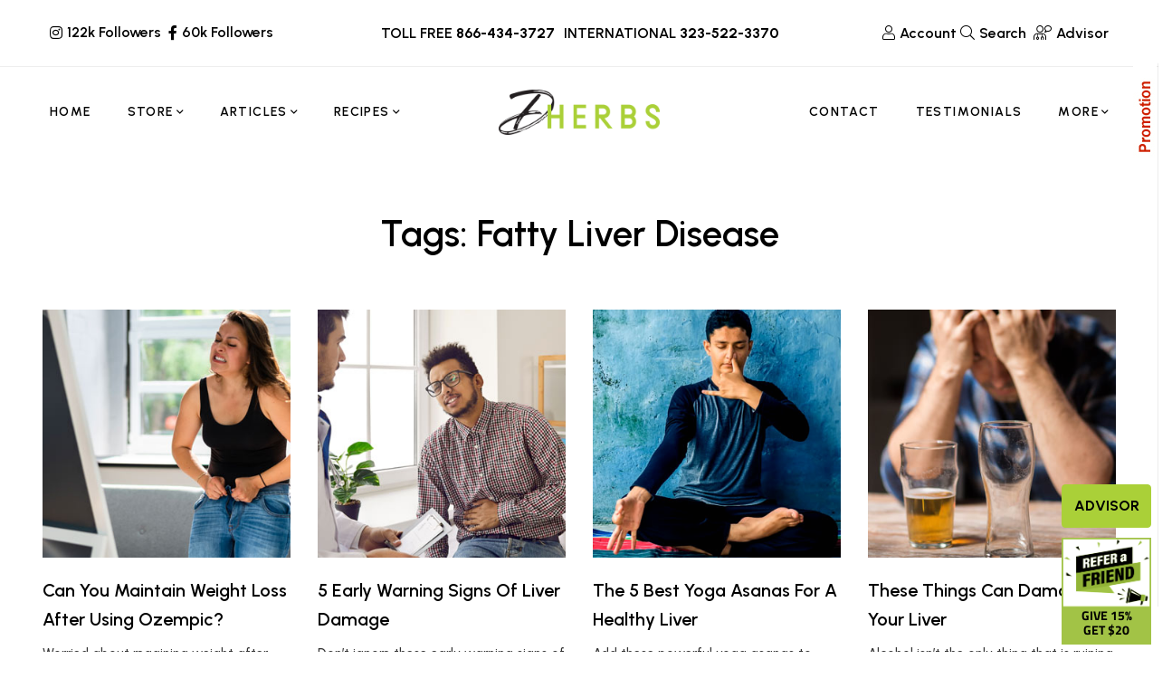

--- FILE ---
content_type: text/html; charset=UTF-8
request_url: https://www.dherbs.com/tag/fatty-liver-disease/
body_size: 33698
content:
<!DOCTYPE html><html lang=en-US><head><meta charset="UTF-8"><meta name="viewport" content="width=device-width, initial-scale=1"><link rel=profile href=http://gmpg.org/xfn/11>  <script>var SITEMODE = 0;</script> <script>var STOREURL = "https://www.dherbs.com/store/";
	var CLOUDFLARE_SITE_KEY = "0x4AAAAAAB4djm6fDuysXNC0";
	var ISWP = "1";</script> <script>function setCookie(c_name, value, exdays, path) {
    var exdate = new Date();
    exdate.setDate(exdate.getDate() + exdays);
    var c_value = escape(value) + ((exdays == null) ? "" : "; expires=" + exdate.toUTCString());
    if ( path != 'undefined' ){
    	c_value = c_value + ';path='+path;
    }
    document.cookie = c_name + "=" + c_value;
}

function getCookie(c_name) {
    var i, x, y, ARRcookies = document.cookie.split(";");
    for (i = 0; i < ARRcookies.length; i++) {
        x = ARRcookies[i].substr(0, ARRcookies[i].indexOf("="));
        y = ARRcookies[i].substr(ARRcookies[i].indexOf("=") + 1);
        x = x.replace(/^\s+|\s+$/g, "");
        if (x == c_name) {
            return unescape(y);
        }
    }
}</script> <script>var ckcknst = 'zencklgl'; 
var legalCookie = getCookie(ckcknst);
var accsbCookieName = 'zenaccsb';
var accsbCookie = getCookie(accsbCookieName);</script>  <script>if (typeof legalCookie == 'undefined' || legalCookie != '0' ) { 
    (function(c,l,a,r,i,t,y){
        c[a]=c[a]||function(){(c[a].q=c[a].q||[]).push(arguments)};
        t=l.createElement(r);t.async=1;t.src="https://www.clarity.ms/tag/"+i+"?ref=bwt";
        y=l.getElementsByTagName(r)[0];y.parentNode.insertBefore(t,y);
    })(window, document, "clarity", "script", "ryps6v0r7o");
}</script> <script>if (typeof accsbCookie != 'undefined' && accsbCookie == '1' ) { 
(function(){ 
var s = document.createElement('script'), e = ! document.body ? document.querySelector('head') : document.body; 
s.src = 'https://acsbapp.com/apps/app/dist/js/app.js'; 
s.async = true; 
s.onload = function(){ 
	acsbJS.init({ 
		statementLink : '', 
		footerHtml : '', 
		hideMobile : false, 
		hideTrigger : false, 
		language : 'en', 
		position : 'left', 
		leadColor : '#82b965', 
		triggerColor : '#82b965', 
		triggerRadius : '50%', 
		triggerPositionX : 'left', 
		triggerPositionY : 'top', 
		triggerIcon : 'people', 
		triggerSize : 'medium', 
		triggerOffsetX : 10, 
		triggerOffsetY : 10, 
		mobile : { 
			triggerSize : 'medium', 
			triggerPositionX : 'left', 
			triggerPositionY : 'top', 
			triggerOffsetX : 20, 
			triggerOffsetY : 20, 
			triggerRadius : '50%' 
			} }); 
	}; 
e.appendChild(s);
}());
}</script> <meta name="theme-color" content="#aad038"><meta name="msapplication-navbutton-color" content="#aad038"><meta name="apple-mobile-web-app-capable" content="yes"><meta name="apple-mobile-web-app-status-bar-style" content="black-translucent"><meta property="fb:pages" content="79010847059"><link rel=manifest href=https://d3ixge6icd4njv.cloudfront.net/wp-content/themes/hueman/favicons_1/site.webmanifest><meta name="msapplication-config" content="https://d3ixge6icd4njv.cloudfront.net/wp-content/themes/hueman/favicons_1/browserconfig.xml"><meta name='robots' content='index, follow, max-image-preview:large, max-snippet:-1, max-video-preview:-1'><title>Fatty Liver Disease - Dherbs - The Best All Natural Herbal Remedies &amp; Products</title><link rel=canonical href=https://www.dherbs.com/tag/fatty-liver-disease/ ><meta property="og:locale" content="en_US"><meta property="og:type" content="article"><meta property="og:title" content="Fatty Liver Disease - Dherbs - The Best All Natural Herbal Remedies &amp; Products"><meta property="og:url" content="https://www.dherbs.com/tag/fatty-liver-disease/"><meta property="og:site_name" content="Dherbs - The Best All Natural Herbal Remedies &amp; Products"><meta name="twitter:card" content="summary_large_image"><link rel=alternate type=application/rss+xml title="Dherbs - The Best All Natural Herbal Remedies &amp; Products &raquo; Feed" href=https://www.dherbs.com/feed/ ><link rel=alternate type=application/rss+xml title="Dherbs - The Best All Natural Herbal Remedies &amp; Products &raquo; Comments Feed" href=https://www.dherbs.com/comments/feed/ ><link rel=alternate type=application/rss+xml title="Dherbs - The Best All Natural Herbal Remedies &amp; Products &raquo; Fatty Liver Disease Tag Feed" href=https://www.dherbs.com/tag/fatty-liver-disease/feed/ ><style id=wp-img-auto-sizes-contain-inline-css>img:is([sizes=auto i],[sizes^="auto," i]){contain-intrinsic-size:3000px 1500px}</style><style id=classic-theme-styles-inline-css>/*! This file is auto-generated */
.wp-block-button__link{color:#fff;background-color:#32373c;border-radius:9999px;box-shadow:none;text-decoration:none;padding:calc(.667em + 2px) calc(1.333em + 2px);font-size:1.125em}.wp-block-file__button{background:#32373c;color:#fff;text-decoration:none}</style><link rel=stylesheet id=contact-form-7-css href='https://d3ixge6icd4njv.cloudfront.net/wp-content/plugins/contact-form-7/includes/css/styles.css.gzip?ver=6.1.4' type=text/css media=all><link rel=stylesheet id=gsf_google-fonts-css href='https://fonts.googleapis.com/css?family=Urbanist%3A400%2C400i%2C400%2C500i%2C500%2C600i%2C600%2C700i%2C700&#038;subset=latin%2Clatin-ext&#038;ver=a0715f7b02d3b0f7d68d2a8478ede440' type=text/css media=all><link rel=stylesheet id=dherbscss-css href=https://d3ixge6icd4njv.cloudfront.net/wp-content/themes/glowing-child/styles006.css.gzip type=text/css media=all><style id=rocket-lazyload-inline-css>.rll-youtube-player{position:relative;padding-bottom:56.23%;height:0;overflow:hidden;max-width:100%}.rll-youtube-player:focus-within{outline:2px
solid currentColor;outline-offset:5px}.rll-youtube-player
iframe{position:absolute;top:0;left:0;width:100%;height:100%;z-index:100;background:0 0}.rll-youtube-player
img{bottom:0;display:block;left:0;margin:auto;max-width:100%;width:100%;position:absolute;right:0;top:0;border:none;height:auto;-webkit-transition:.4s all;-moz-transition:.4s all;transition:.4s all}.rll-youtube-player img:hover{-webkit-filter:brightness(75%)}.rll-youtube-player
.play{height:100%;width:100%;left:0;top:0;position:absolute;background:url(https://d3ixge6icd4njv.cloudfront.net/wp-content/plugins/rocket-lazy-load/assets/img/youtube.png) no-repeat center;background-color:transparent !important;cursor:pointer;border:none}.wp-embed-responsive .wp-has-aspect-ratio .rll-youtube-player{position:absolute;padding-bottom:0;width:100%;height:100%;top:0;bottom:0;left:0;right:0}</style> <script src=https://ajax.googleapis.com/ajax/libs/jquery/3.7.1/jquery.min.js id=jquery-js></script> <script src=https://cdnjs.cloudflare.com/ajax/libs/jquery-migrate/3.4.1/jquery-migrate.min.js id=jquery-migrate-js></script> <script></script><link rel=https://api.w.org/ href=https://www.dherbs.com/wp-json/ ><link rel=alternate title=JSON type=application/json href=https://www.dherbs.com/wp-json/wp/v2/tags/5578><link rel=EditURI type=application/rsd+xml title=RSD href=https://www.dherbs.com/xmlrpc.php?rsd><meta property="fb:pages" content="79010847059"><meta property="ia:markup_url" content="https://www.dherbs.com/articles/weight-loss/can-you-maintain-weight-loss-after-using-ozempic/?ia_markup=1"><style>.simmer-embedded-recipe{color:rgb( 0, 0, 0 );background:rgba( 0, 0, 0, .01 );border-color:rgba( 0, 0, 0, 0.1 )}.simmer-recipe-details{border-color:rgba( 0, 0, 0, 0.2 )}.simmer-recipe-details
li{border-color:rgba( 0, 0, 0, 0.1 )}.simmer-message{color:rgb( 0, 0, 0 );background:rgba( 0, 0, 0, .1 )}.simmer-recipe-footer{border-color:rgba( 0, 0, 0, 0.2 )}</style><style id=g5core-custom-css>/*<![CDATA[*/.g5core__image-size-thumbnail:before{padding-top:100%}.g5core__image-size-medium:before{padding-top:100%}.g5core__image-size-large:before{padding-top:100%}.g5core__image-size-1536x1536:before{padding-top:100%}.g5core__image-size-2048x2048:before{padding-top:100%}.g5core__image-size-crp_thumbnail:before{padding-top:47.115384615385%}.g5blog__single-layout-6 .g5core-page-title+.g5blog__single-featured{padding-top:0px}.vc_progress_bar .vc_general.vc_single_bar.vc_progress-bar-color-accent .vc_bar,.vc_progress_bar.vc_progress-bar-color-accent .vc_single_bar
.vc_bar{background-color:#aad038}.vc_progress_bar .vc_general.vc_single_bar.vc_progress-bar-color-accent .vc_label,.vc_progress_bar.vc_progress-bar-color-accent .vc_single_bar
.vc_label{color:#fff}.vc_progress_bar .vc_general.vc_single_bar.vc_progress-bar-color-primary .vc_bar,.vc_progress_bar.vc_progress-bar-color-primary .vc_single_bar
.vc_bar{background-color:#013220}.vc_progress_bar .vc_general.vc_single_bar.vc_progress-bar-color-primary .vc_label,.vc_progress_bar.vc_progress-bar-color-primary .vc_single_bar
.vc_label{color:#fff}.vc_progress_bar .vc_general.vc_single_bar.vc_progress-bar-color-secondary .vc_bar,.vc_progress_bar.vc_progress-bar-color-secondary .vc_single_bar
.vc_bar{background-color:#357284}.vc_progress_bar .vc_general.vc_single_bar.vc_progress-bar-color-secondary .vc_label,.vc_progress_bar.vc_progress-bar-color-secondary .vc_single_bar
.vc_label{color:#fff}.display-1{font-family:'Tuesday Night' !important;font-size:56px;font-weight:400 !important;font-style:normal !important;text-transform:none !important;letter-spacing:0em !important}.display-2{font-family:'Butler' !important;font-size:16px;font-weight:400 !important;font-style:normal !important;text-transform:none !important;letter-spacing:0em !important}.display-3{font-family:'a Antara Distance' !important;font-size:16px;font-weight:400 !important;font-style:normal !important;text-transform:none !important;letter-spacing:0em !important}.display-4{font-family:'Urbanist' !important;font-size:16px;font-weight:400 !important;font-style:normal !important;text-transform:none !important;letter-spacing:0em !important}.text-color{color:#333333!important}.accent-text-color{color:#aad038!important}.accent-text-hover-color:hover{color:#aad038!important}.accent-bg-color{background-color:#aad038!important}.accent-bg-hover-color:hover{background-color:#aad038!important}.accent-border-color{border-color:#aad038!important}.accent-border-hover-color:hover{border-color:#aad038!important}.border-text-color{color:#eee!important}.border-text-hover-color:hover{color:#eee!important}.border-bg-color{background-color:#eee!important}.border-bg-hover-color:hover{background-color:#eee!important}.border-border-color{border-color:#eee!important}.border-border-hover-color:hover{border-color:#eee!important}.heading-text-color{color:#000!important}.heading-text-hover-color:hover{color:#000!important}.heading-bg-color{background-color:#000!important}.heading-bg-hover-color:hover{background-color:#000!important}.heading-border-color{border-color:#000!important}.heading-border-hover-color:hover{border-color:#000!important}.caption-text-color{color:#7E7E7E!important}.caption-text-hover-color:hover{color:#7E7E7E!important}.caption-bg-color{background-color:#7E7E7E!important}.caption-bg-hover-color:hover{background-color:#7E7E7E!important}.caption-border-color{border-color:#7E7E7E!important}.caption-border-hover-color:hover{border-color:#7E7E7E!important}.placeholder-text-color{color:#9B9B9B!important}.placeholder-text-hover-color:hover{color:#9B9B9B!important}.placeholder-bg-color{background-color:#9B9B9B!important}.placeholder-bg-hover-color:hover{background-color:#9B9B9B!important}.placeholder-border-color{border-color:#9B9B9B!important}.placeholder-border-hover-color:hover{border-color:#9B9B9B!important}.primary-text-color{color:#013220!important}.primary-text-hover-color:hover{color:#013220!important}.primary-bg-color{background-color:#013220!important}.primary-bg-hover-color:hover{background-color:#013220!important}.primary-border-color{border-color:#013220!important}.primary-border-hover-color:hover{border-color:#013220!important}.secondary-text-color{color:#357284!important}.secondary-text-hover-color:hover{color:#357284!important}.secondary-bg-color{background-color:#357284!important}.secondary-bg-hover-color:hover{background-color:#357284!important}.secondary-border-color{border-color:#357284!important}.secondary-border-hover-color:hover{border-color:#357284!important}.dark-text-color{color:#000!important}.dark-text-hover-color:hover{color:#000!important}.dark-bg-color{background-color:#000!important}.dark-bg-hover-color:hover{background-color:#000!important}.dark-border-color{border-color:#000!important}.dark-border-hover-color:hover{border-color:#000!important}.light-text-color{color:#fff!important}.light-text-hover-color:hover{color:#fff!important}.light-bg-color{background-color:#fff!important}.light-bg-hover-color:hover{background-color:#fff!important}.light-border-color{border-color:#fff!important}.light-border-hover-color:hover{border-color:#fff!important}.gray-text-color{color:#8f8f8f!important}.gray-text-hover-color:hover{color:#8f8f8f!important}.gray-bg-color{background-color:#8f8f8f!important}.gray-bg-hover-color:hover{background-color:#8f8f8f!important}.gray-border-color{border-color:#8f8f8f!important}.gray-border-hover-color:hover{border-color:#8f8f8f!important}#site-wrapper{background-color:#fff}body.site-style-boxed{background-color:#eee}@media screen and (max-width: 1199px){#site-header{display:none}#site-mobile-header{display:block}body.g5core-is-header-vertical.g5core-is-header-vertical-left{padding-left:0}body.g5core-is-header-vertical.g5core-is-header-vertical-right{padding-right:0}.g5core-menu-mobile .main-menu .x-mega-sub-menu .vc_column_container,.g5core-menu-mobile .main-menu .x-mega-sub-menu .elementor-column{width:100%}}@media (min-width: 1200px){body.g5core__stretched_content .g5core__single-breadcrumbs > .container,body.g5core__stretched_content #primary-content > .container,.g5core-site-header.header-layout-stretched .g5core-header-bellow > .container, .g5core-site-header.header-layout-stretched .g5core-header-above > .container,  .g5core-site-header.header-layout-stretched .g5core-header-navigation > .container,   .g5core-site-header.header-layout-stretched .g5core-top-bar-desktop > .container,    .g5core-site-header.header-layout-stretched .g5core-header-desktop-wrapper>.container,.g5core-site-footer.footer-layout-stretched>.container,.g5core-page-title.page-title-layout-stretched>.container{max-width:var(--g5-layout-stretched-width)}body.site-style-bordered{border:solid var(--g5-site-style-bordered-width) var(--g5-site-style-bordered-color)}.g5core-site-bordered-top,.g5core-site-bordered-bottom{border-top:solid var(--g5-site-style-bordered-width) var(--g5-site-style-bordered-color)}body.site-style-bordered .sticky-area-wrap.sticky>.sticky-area{margin-left:var(--g5-site-style-bordered-width);margin-right:var(--g5-site-style-bordered-width)}body.site-style-bordered .g5core-header-vertical{top:var(--g5-site-style-bordered-width);bottom:var(--g5-site-style-bordered-width)}body.site-style-bordered.admin-bar .g5core-header-vertical{top:calc(var(--g5-site-style-bordered-width) + 32px)}body.site-style-bordered .g5core-header-vertical-left{margin-left:var(--g5-site-style-bordered-width)}body.site-style-bordered .g5core-header-vertical-right{margin-right:var(--g5-site-style-bordered-width)}body.site-style-bordered .g5core-site-footer-fixed{bottom:var(--g5-site-style-bordered-width);left:var(--g5-site-style-bordered-width);right:var(--g5-site-style-bordered-width)}body.site-style-bordered .g5core-back-to-top{bottom:calc(var(--g5-site-style-bordered-width) - 10px);right:calc(var(--g5-site-style-bordered-width) - 10px)}body.site-style-bordered.g5core-is-header-vertical-right.g5core-is-header-vertical-large .g5core-back-to-top,body.site-style-bordered.g5core-is-header-vertical-right.g5core-is-header-vertical-mini .g5core-back-to-top{left:calc(var(--g5-site-style-bordered-width) + 10px)}}body{--e-global-typography-primary-font-family:Urbanist !important;--e-global-typography-primary-font-weight:400 !important;--e-global-typography-text-font-family:Urbanist !important;--e-global-typography-text-font-weight:500 !important}:root{--g5-body-font:"Urbanist";--g5-body-font-size:15px;--g5-body-font-weight:500;--g5-body-font-style:normal;--g5-body-text-transform:none;--g5-body-letter-spacing:0em;--g5-primary-font:"Urbanist";--g5-primary-font-weight:400;--g5-primary-font-style:normal;--g5-primary-text-transform:none;--g5-primary-letter-spacing:0em;--g5-h1-font:"Urbanist";--g5-h1-font-size:48px;--g5-h1-font-weight:600;--g5-h1-font-style:normal;--g5-h1-text-transform:none;--g5-h1-letter-spacing:0em;--g5-h2-font:"Urbanist";--g5-h2-font-size:40px;--g5-h2-font-weight:600;--g5-h2-font-style:normal;--g5-h2-text-transform:none;--g5-h2-letter-spacing:0em;--g5-h3-font:"Urbanist";--g5-h3-font-size:34px;--g5-h3-font-weight:600;--g5-h3-font-style:normal;--g5-h3-text-transform:none;--g5-h3-letter-spacing:0em;--g5-h4-font:"Urbanist";--g5-h4-font-size:24px;--g5-h4-font-weight:600;--g5-h4-font-style:normal;--g5-h4-text-transform:none;--g5-h4-letter-spacing:0em;--g5-h5-font:"Urbanist";--g5-h5-font-size:20px;--g5-h5-font-weight:600;--g5-h5-font-style:normal;--g5-h5-text-transform:none;--g5-h5-letter-spacing:0em;--g5-h6-font:"Urbanist";--g5-h6-font-size:18px;--g5-h6-font-weight:600;--g5-h6-font-style:normal;--g5-h6-text-transform:none;--g5-h6-letter-spacing:0em;--g5-display-1-font:"Tuesday Night";--g5-display-1-font-size:56px;--g5-display-1-font-weight:400;--g5-display-1-font-style:normal;--g5-display-1-text-transform:none;--g5-display-1-letter-spacing:0em;--g5-display-2-font:"Butler";--g5-display-2-font-size:16px;--g5-display-2-font-weight:400;--g5-display-2-font-style:normal;--g5-display-2-text-transform:none;--g5-display-2-letter-spacing:0em;--g5-display-3-font:"a Antara Distance";--g5-display-3-font-size:16px;--g5-display-3-font-weight:400;--g5-display-3-font-style:normal;--g5-display-3-text-transform:none;--g5-display-3-letter-spacing:0em;--g5-display-4-font:"Urbanist";--g5-display-4-font-size:16px;--g5-display-4-font-weight:400;--g5-display-4-font-style:normal;--g5-display-4-text-transform:none;--g5-display-4-letter-spacing:0em;--g5-color-accent:#aad038;--g5-color-accent-foreground:#fff;--g5-color-accent-brightness:#b7d757;--g5-color-border:#eee;--g5-color-heading:#000;--g5-color-placeholder:#9B9B9B;--g5-color-primary:#013220;--g5-color-primary-foreground:#fff;--g5-color-primary-brightness:#025838;--g5-color-secondary:#357284;--g5-color-secondary-foreground:#fff;--g5-color-secondary-brightness:#408a9f;--g5-color-dark:#000;--g5-color-dark-foreground:#fff;--g5-color-dark-brightness:#131313;--g5-color-light:#fff;--g5-color-light-foreground:#222;--g5-color-light-brightness:#ebebeb;--g5-color-gray:#8f8f8f;--g5-color-gray-foreground:#fff;--g5-color-gray-brightness:#a2a2a2;--g5-color-text-main:#333;--g5-color-muted:#7E7E7E;--g5-color-link:#000;--g5-color-link-hover:#191919;--g5-top-bar-background-color:#4e7661;--g5-top-bar-text-color:#fff;--g5-top-bar-text-hover-color:#fff;--g5-top-bar-border-color:#eee;--g5-mobile-top-bar-background-color:#f6f6f6;--g5-mobile-top-bar-text-color:#1b1b1b;--g5-mobile-top-bar-text-hover-color:#999;--g5-mobile-top-bar-border-color:#eee;--g5-top-bar-font:"Urbanist";--g5-top-bar-font-size:16px;--g5-top-bar-font-weight:600;--g5-top-bar-font-style:normal;--g5-top-bar-text-transform:none;--g5-top-bar-letter-spacing:0em;--g5-site-style-bordered-color:#eee;--g5-site-style-bordered-width:30px;--g5-content-padding-top:0px;--g5-content-padding-bottom:100px;--g5-menu-font:"Urbanist";--g5-menu-font-size:14px;--g5-menu-font-weight:600;--g5-menu-font-style:normal;--g5-menu-text-transform:uppercase;--g5-menu-letter-spacing:0.1em;--g5-submenu-font:"Urbanist";--g5-submenu-font-size:15px;--g5-submenu-font-weight:500;--g5-submenu-font-style:normal;--g5-submenu-text-transform:none;--g5-submenu-letter-spacing:0em;--g5-logo-font:"Urbanist";--g5-logo-font-size:34px;--g5-logo-font-weight:600;--g5-logo-font-style:normal;--g5-logo-text-transform:uppercase;--g5-logo-letter-spacing:0em;--g5-header-bg-color:#fff;--g5-header-text-color:#000;--g5-header-text-hover-color:#000;--g5-header-border-color:#eee;--g5-header-disable-color:#696969;--g5-header-sticky-bg-color:#fff;--g5-header-sticky-text-color:#000;--g5-header-sticky-text-hover-color:#000;--g5-header-sticky-border-color:#eee;--g5-header-sticky-disable-color:#696969;--g5-header-mobile-bg-color:#fff;--g5-header-mobile-text-color:#000;--g5-header-mobile-text-hover-color:#000;--g5-header-mobile-border-color:#eee;--g5-header-mobile-sticky-bg-color:#fff;--g5-header-mobile-sticky-text-color:#000;--g5-header-mobile-sticky-text-hover-color:#000;--g5-header-mobile-sticky-border-color:#eee;--g5-navigation-bg-color:#fff;--g5-navigation-text-color:#000;--g5-navigation-text-hover-color:#000;--g5-navigation-border-color:#eee;--g5-navigation-disable-color:#696969;--g5-submenu-bg-color:#fff;--g5-submenu-bg-hover-color:#fff;--g5-submenu-text-color:#7E7E7E;--g5-submenu-text-hover-color:#000;--g5-submenu-heading-color:#000;--g5-submenu-border-color:#fff;--g5-logo-max-height:50px;--g5-logo-sticky-max-height:50px;--g5-logo-mobile-max-height:26px;--g5-logo-mobile-sticky-max-height:26px}/*]]>*/</style><meta name="generator" content="Powered by WPBakery Page Builder - drag and drop page builder for WordPress."><meta name="generator" content="Powered by Slider Revolution 6.7.9 - responsive, Mobile-Friendly Slider Plugin for WordPress with comfortable drag and drop interface."><style>.saboxplugin-wrap{-webkit-box-sizing:border-box;-moz-box-sizing:border-box;-ms-box-sizing:border-box;box-sizing:border-box;border:1px
solid #eee;width:100%;clear:both;display:block;overflow:hidden;word-wrap:break-word;position:relative}.saboxplugin-wrap .saboxplugin-gravatar{float:left;padding:0
20px 20px 20px}.saboxplugin-wrap .saboxplugin-gravatar
img{max-width:100px;height:auto;border-radius:0}.saboxplugin-wrap .saboxplugin-authorname{font-size:18px;line-height:1;margin:20px
0 0 20px;display:block}.saboxplugin-wrap .saboxplugin-authorname
a{text-decoration:none}.saboxplugin-wrap .saboxplugin-authorname a:focus{outline:0}.saboxplugin-wrap .saboxplugin-desc{display:block;margin:5px
20px}.saboxplugin-wrap .saboxplugin-desc
a{text-decoration:underline}.saboxplugin-wrap .saboxplugin-desc
p{margin:5px
0 12px}.saboxplugin-wrap .saboxplugin-web{margin:0
20px 15px;text-align:left}.saboxplugin-wrap .sab-web-position{text-align:right}.saboxplugin-wrap .saboxplugin-web
a{color:#ccc;text-decoration:none}.saboxplugin-wrap .saboxplugin-socials{position:relative;display:block;background:#fcfcfc;padding:5px;border-top:1px solid #eee}.saboxplugin-wrap .saboxplugin-socials a
svg{width:20px;height:20px}.saboxplugin-wrap .saboxplugin-socials a svg
.st2{fill:#fff;transform-origin:center center}.saboxplugin-wrap .saboxplugin-socials a svg
.st1{fill:rgba(0,0,0,.3)}.saboxplugin-wrap .saboxplugin-socials a:hover{opacity:.8;-webkit-transition:opacity .4s;-moz-transition:opacity .4s;-o-transition:opacity .4s;transition:opacity .4s;box-shadow:none!important;-webkit-box-shadow:none!important}.saboxplugin-wrap .saboxplugin-socials .saboxplugin-icon-color{box-shadow:none;padding:0;border:0;-webkit-transition:opacity .4s;-moz-transition:opacity .4s;-o-transition:opacity .4s;transition:opacity .4s;display:inline-block;color:#fff;font-size:0;text-decoration:inherit;margin:5px;-webkit-border-radius:0;-moz-border-radius:0;-ms-border-radius:0;-o-border-radius:0;border-radius:0;overflow:hidden}.saboxplugin-wrap .saboxplugin-socials .saboxplugin-icon-grey{text-decoration:inherit;box-shadow:none;position:relative;display:-moz-inline-stack;display:inline-block;vertical-align:middle;zoom:1;margin:10px
5px;color:#444;fill:#444}.clearfix:after,.clearfix:before{content:' ';display:table;line-height:0;clear:both}.ie7
.clearfix{zoom:1}.saboxplugin-socials.sabox-colored .saboxplugin-icon-color .sab-twitch{border-color:#38245c}.saboxplugin-socials.sabox-colored .saboxplugin-icon-color .sab-behance{border-color:#003eb0}.saboxplugin-socials.sabox-colored .saboxplugin-icon-color .sab-deviantart{border-color:#036824}.saboxplugin-socials.sabox-colored .saboxplugin-icon-color .sab-digg{border-color:#00327c}.saboxplugin-socials.sabox-colored .saboxplugin-icon-color .sab-dribbble{border-color:#ba1655}.saboxplugin-socials.sabox-colored .saboxplugin-icon-color .sab-facebook{border-color:#1e2e4f}.saboxplugin-socials.sabox-colored .saboxplugin-icon-color .sab-flickr{border-color:#003576}.saboxplugin-socials.sabox-colored .saboxplugin-icon-color .sab-github{border-color:#264874}.saboxplugin-socials.sabox-colored .saboxplugin-icon-color .sab-google{border-color:#0b51c5}.saboxplugin-socials.sabox-colored .saboxplugin-icon-color .sab-html5{border-color:#902e13}.saboxplugin-socials.sabox-colored .saboxplugin-icon-color .sab-instagram{border-color:#1630aa}.saboxplugin-socials.sabox-colored .saboxplugin-icon-color .sab-linkedin{border-color:#00344f}.saboxplugin-socials.sabox-colored .saboxplugin-icon-color .sab-pinterest{border-color:#5b040e}.saboxplugin-socials.sabox-colored .saboxplugin-icon-color .sab-reddit{border-color:#992900}.saboxplugin-socials.sabox-colored .saboxplugin-icon-color .sab-rss{border-color:#a43b0a}.saboxplugin-socials.sabox-colored .saboxplugin-icon-color .sab-sharethis{border-color:#5d8420}.saboxplugin-socials.sabox-colored .saboxplugin-icon-color .sab-soundcloud{border-color:#995200}.saboxplugin-socials.sabox-colored .saboxplugin-icon-color .sab-spotify{border-color:#0f612c}.saboxplugin-socials.sabox-colored .saboxplugin-icon-color .sab-stackoverflow{border-color:#a95009}.saboxplugin-socials.sabox-colored .saboxplugin-icon-color .sab-steam{border-color:#006388}.saboxplugin-socials.sabox-colored .saboxplugin-icon-color .sab-user_email{border-color:#b84e05}.saboxplugin-socials.sabox-colored .saboxplugin-icon-color .sab-tumblr{border-color:#10151b}.saboxplugin-socials.sabox-colored .saboxplugin-icon-color .sab-twitter{border-color:#0967a0}.saboxplugin-socials.sabox-colored .saboxplugin-icon-color .sab-vimeo{border-color:#0d7091}.saboxplugin-socials.sabox-colored .saboxplugin-icon-color .sab-windows{border-color:#003f71}.saboxplugin-socials.sabox-colored .saboxplugin-icon-color .sab-whatsapp{border-color:#003f71}.saboxplugin-socials.sabox-colored .saboxplugin-icon-color .sab-wordpress{border-color:#0f3647}.saboxplugin-socials.sabox-colored .saboxplugin-icon-color .sab-yahoo{border-color:#14002d}.saboxplugin-socials.sabox-colored .saboxplugin-icon-color .sab-youtube{border-color:#900}.saboxplugin-socials.sabox-colored .saboxplugin-icon-color .sab-xing{border-color:#000202}.saboxplugin-socials.sabox-colored .saboxplugin-icon-color .sab-mixcloud{border-color:#2475a0}.saboxplugin-socials.sabox-colored .saboxplugin-icon-color .sab-vk{border-color:#243549}.saboxplugin-socials.sabox-colored .saboxplugin-icon-color .sab-medium{border-color:#00452c}.saboxplugin-socials.sabox-colored .saboxplugin-icon-color .sab-quora{border-color:#420e00}.saboxplugin-socials.sabox-colored .saboxplugin-icon-color .sab-meetup{border-color:#9b181c}.saboxplugin-socials.sabox-colored .saboxplugin-icon-color .sab-goodreads{border-color:#000}.saboxplugin-socials.sabox-colored .saboxplugin-icon-color .sab-snapchat{border-color:#999700}.saboxplugin-socials.sabox-colored .saboxplugin-icon-color .sab-500px{border-color:#00557f}.saboxplugin-socials.sabox-colored .saboxplugin-icon-color .sab-mastodont{border-color:#185886}.sabox-plus-item{margin-bottom:20px}@media screen and (max-width:480px){.saboxplugin-wrap{text-align:center}.saboxplugin-wrap .saboxplugin-gravatar{float:none;padding:20px
0;text-align:center;margin:0
auto;display:block}.saboxplugin-wrap .saboxplugin-gravatar
img{float:none;display:inline-block;display:-moz-inline-stack;vertical-align:middle;zoom:1}.saboxplugin-wrap .saboxplugin-desc{margin:0
10px 20px;text-align:center}.saboxplugin-wrap .saboxplugin-authorname{text-align:center;margin:10px
0 20px}}body .saboxplugin-authorname a,body .saboxplugin-authorname a:hover{box-shadow:none;-webkit-box-shadow:none}a.sab-profile-edit{font-size:16px!important;line-height:1!important}.sab-edit-settings a,a.sab-profile-edit{color:#0073aa!important;box-shadow:none!important;-webkit-box-shadow:none!important}.sab-edit-settings{margin-right:15px;position:absolute;right:0;z-index:2;bottom:10px;line-height:20px}.sab-edit-settings
i{margin-left:5px}.saboxplugin-socials{line-height:1!important}.rtl .saboxplugin-wrap .saboxplugin-gravatar{float:right}.rtl .saboxplugin-wrap .saboxplugin-authorname{display:flex;align-items:center}.rtl .saboxplugin-wrap .saboxplugin-authorname .sab-profile-edit{margin-right:10px}.rtl .sab-edit-settings{right:auto;left:0}img.sab-custom-avatar{max-width:75px}.saboxplugin-wrap .saboxplugin-gravatar
img{-webkit-border-radius:50%;-moz-border-radius:50%;-ms-border-radius:50%;-o-border-radius:50%;border-radius:50%}.saboxplugin-wrap .saboxplugin-gravatar
img{-webkit-border-radius:50%;-moz-border-radius:50%;-ms-border-radius:50%;-o-border-radius:50%;border-radius:50%}.saboxplugin-wrap{margin-top:35px;margin-bottom:0px;padding:0px
0px}.saboxplugin-wrap .saboxplugin-authorname{font-size:18px;line-height:25px}.saboxplugin-wrap .saboxplugin-desc p, .saboxplugin-wrap .saboxplugin-desc{font-size:14px !important;line-height:21px !important}.saboxplugin-wrap .saboxplugin-web{font-size:14px}.saboxplugin-wrap .saboxplugin-socials a
svg{width:18px;height:18px}</style><script>function setREVStartSize(e){
			//window.requestAnimationFrame(function() {
				window.RSIW = window.RSIW===undefined ? window.innerWidth : window.RSIW;
				window.RSIH = window.RSIH===undefined ? window.innerHeight : window.RSIH;
				try {
					var pw = document.getElementById(e.c).parentNode.offsetWidth,
						newh;
					pw = pw===0 || isNaN(pw) || (e.l=="fullwidth" || e.layout=="fullwidth") ? window.RSIW : pw;
					e.tabw = e.tabw===undefined ? 0 : parseInt(e.tabw);
					e.thumbw = e.thumbw===undefined ? 0 : parseInt(e.thumbw);
					e.tabh = e.tabh===undefined ? 0 : parseInt(e.tabh);
					e.thumbh = e.thumbh===undefined ? 0 : parseInt(e.thumbh);
					e.tabhide = e.tabhide===undefined ? 0 : parseInt(e.tabhide);
					e.thumbhide = e.thumbhide===undefined ? 0 : parseInt(e.thumbhide);
					e.mh = e.mh===undefined || e.mh=="" || e.mh==="auto" ? 0 : parseInt(e.mh,0);
					if(e.layout==="fullscreen" || e.l==="fullscreen")
						newh = Math.max(e.mh,window.RSIH);
					else{
						e.gw = Array.isArray(e.gw) ? e.gw : [e.gw];
						for (var i in e.rl) if (e.gw[i]===undefined || e.gw[i]===0) e.gw[i] = e.gw[i-1];
						e.gh = e.el===undefined || e.el==="" || (Array.isArray(e.el) && e.el.length==0)? e.gh : e.el;
						e.gh = Array.isArray(e.gh) ? e.gh : [e.gh];
						for (var i in e.rl) if (e.gh[i]===undefined || e.gh[i]===0) e.gh[i] = e.gh[i-1];
											
						var nl = new Array(e.rl.length),
							ix = 0,
							sl;
						e.tabw = e.tabhide>=pw ? 0 : e.tabw;
						e.thumbw = e.thumbhide>=pw ? 0 : e.thumbw;
						e.tabh = e.tabhide>=pw ? 0 : e.tabh;
						e.thumbh = e.thumbhide>=pw ? 0 : e.thumbh;
						for (var i in e.rl) nl[i] = e.rl[i]<window.RSIW ? 0 : e.rl[i];
						sl = nl[0];
						for (var i in nl) if (sl>nl[i] && nl[i]>0) { sl = nl[i]; ix=i;}
						var m = pw>(e.gw[ix]+e.tabw+e.thumbw) ? 1 : (pw-(e.tabw+e.thumbw)) / (e.gw[ix]);
						newh =  (e.gh[ix] * m) + (e.tabh + e.thumbh);
					}
					var el = document.getElementById(e.c);
					if (el!==null && el) el.style.height = newh+"px";
					el = document.getElementById(e.c+"_wrapper");
					if (el!==null && el) {
						el.style.height = newh+"px";
						el.style.display = "block";
					}
				} catch(e){
					console.log("Failure at Presize of Slider:" + e)
				}
			//});
		  };</script> <style id=gsf-custom-css></style><style id=wp-custom-css>.osud
img{width:80% ! IMPORTANT}.togg1
.vc_toggle_title{background:#8F8702;padding:35px}.togg1 .vc_toggle_title
h4{color:#fff;padding-bottom:20px;padding-left:24px;font-size:26px;font-weight:700}.togg2
.vc_toggle_title{background:#AFA301;padding:35px}.togg2 .vc_toggle_title
h4{color:#fff;padding-bottom:20px;padding-left:24px;font-size:26px;font-weight:700}.togg3
.vc_toggle_title{background:#C8BF24;padding:35px}.togg3 .vc_toggle_title
h4{color:#fff;padding-bottom:20px;padding-left:24px;font-size:26px;font-weight:700}.togg4
.vc_toggle_title{background:#A1863F;padding:35px}.togg4 .vc_toggle_title
h4{color:#fff;padding-bottom:20px;padding-left:24px;font-size:26px;font-weight:700}.togg5
.vc_toggle_title{background:#B59B50;padding:14px}.togg5 .vc_toggle_title
h4{color:#fff;padding-bottom:7px;padding-left:24px;font-size:26px;font-weight:700}.togg6
.vc_toggle_title{background:#CEB676;padding:35px}.togg6 .vc_toggle_title
h4{color:#fff;padding-bottom:20px;padding-left:24px;font-size:26px;font-weight:700}.g5core__ll-background.g5core__ll-background{background-color:#fff !important}.m-togg
img{width:50%}.vc_toggle.vc_toggle_default
.vc_toggle_title{border-bottom:none !important}</style><noscript><style>.wpb_animate_when_almost_visible{opacity:1}</style></noscript><noscript><style id=rocket-lazyload-nojs-css>.rll-youtube-player,[data-lazy-src]{display:none !important}</style></noscript> <script>!function(f,b,e,v,n,t,s)
{if(f.fbq)return;n=f.fbq=function(){n.callMethod?
n.callMethod.apply(n,arguments):n.queue.push(arguments)};
if(!f._fbq)f._fbq=n;n.push=n;n.loaded=!0;n.version='2.0';
n.queue=[];t=b.createElement(e);t.async=!0;
t.src=v;s=b.getElementsByTagName(e)[0];
s.parentNode.insertBefore(t,s)}(window, document,'script',
'https://connect.facebook.net/en_US/fbevents.js');
fbq('init', '561985016434009');
fbq('track', 'PageView');</script> <noscript><img height=1 width=1 style=display:none src="https://www.facebook.com/tr?id=561985016434009&ev=PageView&noscript=1"></noscript> <style id=global-styles-inline-css>/*<![CDATA[*/:root{--wp--preset--aspect-ratio--square:1;--wp--preset--aspect-ratio--4-3:4/3;--wp--preset--aspect-ratio--3-4:3/4;--wp--preset--aspect-ratio--3-2:3/2;--wp--preset--aspect-ratio--2-3:2/3;--wp--preset--aspect-ratio--16-9:16/9;--wp--preset--aspect-ratio--9-16:9/16;--wp--preset--color--black:#000;--wp--preset--color--cyan-bluish-gray:#abb8c3;--wp--preset--color--white:#fff;--wp--preset--color--pale-pink:#f78da7;--wp--preset--color--vivid-red:#cf2e2e;--wp--preset--color--luminous-vivid-orange:#ff6900;--wp--preset--color--luminous-vivid-amber:#fcb900;--wp--preset--color--light-green-cyan:#7bdcb5;--wp--preset--color--vivid-green-cyan:#00d084;--wp--preset--color--pale-cyan-blue:#8ed1fc;--wp--preset--color--vivid-cyan-blue:#0693e3;--wp--preset--color--vivid-purple:#9b51e0;--wp--preset--gradient--vivid-cyan-blue-to-vivid-purple:linear-gradient(135deg,rgb(6,147,227) 0%,rgb(155,81,224) 100%);--wp--preset--gradient--light-green-cyan-to-vivid-green-cyan:linear-gradient(135deg,rgb(122,220,180) 0%,rgb(0,208,130) 100%);--wp--preset--gradient--luminous-vivid-amber-to-luminous-vivid-orange:linear-gradient(135deg,rgb(252,185,0) 0%,rgb(255,105,0) 100%);--wp--preset--gradient--luminous-vivid-orange-to-vivid-red:linear-gradient(135deg,rgb(255,105,0) 0%,rgb(207,46,46) 100%);--wp--preset--gradient--very-light-gray-to-cyan-bluish-gray:linear-gradient(135deg,rgb(238,238,238) 0%,rgb(169,184,195) 100%);--wp--preset--gradient--cool-to-warm-spectrum:linear-gradient(135deg,rgb(74,234,220) 0%,rgb(151,120,209) 20%,rgb(207,42,186) 40%,rgb(238,44,130) 60%,rgb(251,105,98) 80%,rgb(254,248,76) 100%);--wp--preset--gradient--blush-light-purple:linear-gradient(135deg,rgb(255,206,236) 0%,rgb(152,150,240) 100%);--wp--preset--gradient--blush-bordeaux:linear-gradient(135deg,rgb(254,205,165) 0%,rgb(254,45,45) 50%,rgb(107,0,62) 100%);--wp--preset--gradient--luminous-dusk:linear-gradient(135deg,rgb(255,203,112) 0%,rgb(199,81,192) 50%,rgb(65,88,208) 100%);--wp--preset--gradient--pale-ocean:linear-gradient(135deg,rgb(255,245,203) 0%,rgb(182,227,212) 50%,rgb(51,167,181) 100%);--wp--preset--gradient--electric-grass:linear-gradient(135deg,rgb(202,248,128) 0%,rgb(113,206,126) 100%);--wp--preset--gradient--midnight:linear-gradient(135deg,rgb(2,3,129) 0%,rgb(40,116,252) 100%);--wp--preset--font-size--small:13px;--wp--preset--font-size--medium:20px;--wp--preset--font-size--large:36px;--wp--preset--font-size--x-large:42px;--wp--preset--spacing--20:0.44rem;--wp--preset--spacing--30:0.67rem;--wp--preset--spacing--40:1rem;--wp--preset--spacing--50:1.5rem;--wp--preset--spacing--60:2.25rem;--wp--preset--spacing--70:3.38rem;--wp--preset--spacing--80:5.06rem;--wp--preset--shadow--natural:6px 6px 9px rgba(0, 0, 0, 0.2);--wp--preset--shadow--deep:12px 12px 50px rgba(0, 0, 0, 0.4);--wp--preset--shadow--sharp:6px 6px 0px rgba(0, 0, 0, 0.2);--wp--preset--shadow--outlined:6px 6px 0px -3px rgb(255, 255, 255), 6px 6px rgb(0, 0, 0);--wp--preset--shadow--crisp:6px 6px 0px rgb(0, 0, 0)}:where(.is-layout-flex){gap:0.5em}:where(.is-layout-grid){gap:0.5em}body .is-layout-flex{display:flex}.is-layout-flex{flex-wrap:wrap;align-items:center}.is-layout-flex>:is(*,div){margin:0}body .is-layout-grid{display:grid}.is-layout-grid>:is(*,div){margin:0}:where(.wp-block-columns.is-layout-flex){gap:2em}:where(.wp-block-columns.is-layout-grid){gap:2em}:where(.wp-block-post-template.is-layout-flex){gap:1.25em}:where(.wp-block-post-template.is-layout-grid){gap:1.25em}.has-black-color{color:var(--wp--preset--color--black) !important}.has-cyan-bluish-gray-color{color:var(--wp--preset--color--cyan-bluish-gray) !important}.has-white-color{color:var(--wp--preset--color--white) !important}.has-pale-pink-color{color:var(--wp--preset--color--pale-pink) !important}.has-vivid-red-color{color:var(--wp--preset--color--vivid-red) !important}.has-luminous-vivid-orange-color{color:var(--wp--preset--color--luminous-vivid-orange) !important}.has-luminous-vivid-amber-color{color:var(--wp--preset--color--luminous-vivid-amber) !important}.has-light-green-cyan-color{color:var(--wp--preset--color--light-green-cyan) !important}.has-vivid-green-cyan-color{color:var(--wp--preset--color--vivid-green-cyan) !important}.has-pale-cyan-blue-color{color:var(--wp--preset--color--pale-cyan-blue) !important}.has-vivid-cyan-blue-color{color:var(--wp--preset--color--vivid-cyan-blue) !important}.has-vivid-purple-color{color:var(--wp--preset--color--vivid-purple) !important}.has-black-background-color{background-color:var(--wp--preset--color--black) !important}.has-cyan-bluish-gray-background-color{background-color:var(--wp--preset--color--cyan-bluish-gray) !important}.has-white-background-color{background-color:var(--wp--preset--color--white) !important}.has-pale-pink-background-color{background-color:var(--wp--preset--color--pale-pink) !important}.has-vivid-red-background-color{background-color:var(--wp--preset--color--vivid-red) !important}.has-luminous-vivid-orange-background-color{background-color:var(--wp--preset--color--luminous-vivid-orange) !important}.has-luminous-vivid-amber-background-color{background-color:var(--wp--preset--color--luminous-vivid-amber) !important}.has-light-green-cyan-background-color{background-color:var(--wp--preset--color--light-green-cyan) !important}.has-vivid-green-cyan-background-color{background-color:var(--wp--preset--color--vivid-green-cyan) !important}.has-pale-cyan-blue-background-color{background-color:var(--wp--preset--color--pale-cyan-blue) !important}.has-vivid-cyan-blue-background-color{background-color:var(--wp--preset--color--vivid-cyan-blue) !important}.has-vivid-purple-background-color{background-color:var(--wp--preset--color--vivid-purple) !important}.has-black-border-color{border-color:var(--wp--preset--color--black) !important}.has-cyan-bluish-gray-border-color{border-color:var(--wp--preset--color--cyan-bluish-gray) !important}.has-white-border-color{border-color:var(--wp--preset--color--white) !important}.has-pale-pink-border-color{border-color:var(--wp--preset--color--pale-pink) !important}.has-vivid-red-border-color{border-color:var(--wp--preset--color--vivid-red) !important}.has-luminous-vivid-orange-border-color{border-color:var(--wp--preset--color--luminous-vivid-orange) !important}.has-luminous-vivid-amber-border-color{border-color:var(--wp--preset--color--luminous-vivid-amber) !important}.has-light-green-cyan-border-color{border-color:var(--wp--preset--color--light-green-cyan) !important}.has-vivid-green-cyan-border-color{border-color:var(--wp--preset--color--vivid-green-cyan) !important}.has-pale-cyan-blue-border-color{border-color:var(--wp--preset--color--pale-cyan-blue) !important}.has-vivid-cyan-blue-border-color{border-color:var(--wp--preset--color--vivid-cyan-blue) !important}.has-vivid-purple-border-color{border-color:var(--wp--preset--color--vivid-purple) !important}.has-vivid-cyan-blue-to-vivid-purple-gradient-background{background:var(--wp--preset--gradient--vivid-cyan-blue-to-vivid-purple) !important}.has-light-green-cyan-to-vivid-green-cyan-gradient-background{background:var(--wp--preset--gradient--light-green-cyan-to-vivid-green-cyan) !important}.has-luminous-vivid-amber-to-luminous-vivid-orange-gradient-background{background:var(--wp--preset--gradient--luminous-vivid-amber-to-luminous-vivid-orange) !important}.has-luminous-vivid-orange-to-vivid-red-gradient-background{background:var(--wp--preset--gradient--luminous-vivid-orange-to-vivid-red) !important}.has-very-light-gray-to-cyan-bluish-gray-gradient-background{background:var(--wp--preset--gradient--very-light-gray-to-cyan-bluish-gray) !important}.has-cool-to-warm-spectrum-gradient-background{background:var(--wp--preset--gradient--cool-to-warm-spectrum) !important}.has-blush-light-purple-gradient-background{background:var(--wp--preset--gradient--blush-light-purple) !important}.has-blush-bordeaux-gradient-background{background:var(--wp--preset--gradient--blush-bordeaux) !important}.has-luminous-dusk-gradient-background{background:var(--wp--preset--gradient--luminous-dusk) !important}.has-pale-ocean-gradient-background{background:var(--wp--preset--gradient--pale-ocean) !important}.has-electric-grass-gradient-background{background:var(--wp--preset--gradient--electric-grass) !important}.has-midnight-gradient-background{background:var(--wp--preset--gradient--midnight) !important}.has-small-font-size{font-size:var(--wp--preset--font-size--small) !important}.has-medium-font-size{font-size:var(--wp--preset--font-size--medium) !important}.has-large-font-size{font-size:var(--wp--preset--font-size--large) !important}.has-x-large-font-size{font-size:var(--wp--preset--font-size--x-large) !important}/*]]>*/</style><link rel=stylesheet id=rs-plugin-settings-css href='https://d3ixge6icd4njv.cloudfront.net/wp-content/plugins/revslider/sr6/assets/css/rs6.css.gzip?ver=6.7.9' type=text/css media=all><style id=rs-plugin-settings-inline-css>#rs-demo-id{}</style></head><body class="archive tag tag-fatty-liver-disease tag-5578 wp-embed-responsive wp-theme-glowing wp-child-theme-glowing-child safari iphone no-sidebar site-style-wide g5core__stretched_content wpb-js-composer js-comp-ver-7.6 vc_responsive"><div id=site-wrapper class=site-wrapper><header id=site-header class="g5core-site-header header-style-layout-18 header-layout-boxed custom-top-bar-01 custom-header-full-width custom-header-hide-text-search header-sticky header-sticky-smart" data-layout=layout-18 data-responsive-breakpoint=1199><div class="g5core-top-bar g5core-top-bar-desktop top-bar-desktop-border-bottom"><div class=container><div class=g5core-top-bar-inner><div class=g5core-top-bar-left><div class="g5core-top-bar-item g5core-tbi-custom-html-1"><div class="container-inner d-lg-flex d-none py-4"><div class=w-50><ul class="list-inline mb-0 d-flex"> <li class="list-inline-item d-flex align-items-center me-8 fs-6 fw-medium text-body-emphasis "> <i class="fab fa-instagram"></i> <span>122k Followers</span> </li> <li class="list-inline-item d-flex align-items-center fs-6 fw-medium text-body-emphasis"> <i class="fab fa-facebook-f"></i> <span>60k Followers</span> </li></ul></div><div class="w-100 text-center promo-header-container "> <span class="usa default">TOLL FREE <b><a href=tel:1-866-434-3727>866-434-3727</a></b></span><span class=intl>INTERNATIONAL <b><a href=tel:1-323-522-3370>323-522-3370</a></b></span></div><div class="w-50 d-none d-lg-block"><div class="d-flex align-items-center justify-content-end"><p class="mb-0 fs-6 text-body-emphasis fw-medium me-10"> <i class="fal fa-user"></i><a href=https://www.dherbs.com/store/account.html ><span>Account</span></a> <span class="site-serch-access-container mr-2"><i class="fal fa-search"></i><a href=# id=search-quick-access ><span>Search</span></a></span><i class="fal fa-user-md-chat"></i><a href=https://www.dherbs.com/store/advisor.html><span>Advisor</span></a></p></div></div></div></div></div></div></div></div><div class="g5core-header-desktop-wrapper sticky-area"><div class=container><div class=g5core-header-inner><nav class="g5core-primary-menu site-menu width-100" data-xmenu-container-width=940><ul id=main-menu class="main-menu menu-horizontal content-left width-50 x-nav-menu"><li class=" menu-item menu-item-customize menu-item-before-menu "><div class="g5core-header-customize g5core-header-customize-before_menu no-items"><div class=g5core-header-customize-inner></div></div></li> <li id=menu-item-46198 class="menu-item menu-item-type-custom menu-item-object-custom menu-item-home menu-item-46198" data-transition=x-fadeInUp><a class=x-menu-link  title="Herbal Remedies" href=https://www.dherbs.com><span class=x-menu-link-text>Home</span></a></li> <li id=menu-item-46199 class="menu-item menu-item-type-custom menu-item-object-custom menu-item-has-children menu-item-46199 x-submenu-position-left x-submenu-width-fullwidth" data-transition=x-fadeInUp><a class=x-menu-link  href=https://www.dherbs.com/store/ ><span class=x-menu-link-text>Store<span class=caret></span></span><span class=x-caret></span></a><ul class="sub-menu x-animated x-fadeInUp" style> <li id=menu-item-171259 class="menu-item menu-item-type-post_type menu-item-object-g5core_xmenu_mega menu-item-171259 x-is-mega-menu" data-transition=x-fadeInUp><div class=x-mega-sub-menu><div class="elementor elementor-534" data-elementor-type=wp-post data-elementor-id=534><section class="elementor-section elementor-top-section elementor-element elementor-element-241d5fb elementor-section-full_width elementor-section-height-default elementor-section-height-default" data-id=241d5fb data-element_type=section><div class="elementor-container elementor-column-gap-default"><div class="elementor-column elementor-col-20 elementor-top-column elementor-element elementor-element-59f80d8" data-id=59f80d8 data-element_type=column><div class="elementor-widget-wrap elementor-element-populated"><div class="elementor-element elementor-element-19d2a5e elementor-widget elementor-widget-ube-heading" data-id=19d2a5e data-element_type=widget data-widget_type=ube-heading.default><div class=elementor-widget-container><div class=ube-heading><h2 class="ube-heading-title"><a href=https://www.dherbs.com/store/all-herbal-cleanses-c-95.html>Cleanses</a></h2></div></div></div><div class="elementor-element elementor-element-d5781ab elementor-align-left elementor-widget elementor-widget-ube-list-icon" data-id=d5781ab data-element_type=widget data-widget_type=ube-list-icon.default><div class=elementor-widget-container><ul class="ube-list-icon ube-list-icon-sm list-unstyled"> <li class=list-icon-item><a class=ube-list-icon-title href=https://www.dherbs.com/store/full-body-cleanse-p-1.html>Full Body Cleanse</a></li> <li class=list-icon-item><a class=ube-list-icon-title href=https://www.dherbs.com/store/going-vegan-20-day-challenge-p-836.html>Going Vegan Cleanse</a></li> <li class=list-icon-item><a class=ube-list-icon-title href=https://www.dherbs.com/store/10-day-cleanses-c-45.html>10 Day Cleanses</a></li> <li class=list-icon-item><a class=ube-list-icon-title href=https://www.dherbs.com/store/specialty-cleanses-c-89.html>Specialty Cleanses</a></li> <li class=list-icon-item><a class=ube-list-icon-title href=https://www.dherbs.com/store/kits-packages-c-88.html>Kits + Packages</a></li></ul></div><div class="ube-heading inner-heading"><h2 class="ube-heading-title"><a href=https://www.dherbs.com/store/teas-c-37.html>Herbal Teas</a></h2></div><div class="ube-heading inner-heading"><h2 class="ube-heading-title"><a href=https://www.dherbs.com/store/dherbs-juice-this-3-day-juice-cleanse-p-747.html>Juice Cleanse</a></h2></div><div class="ube-heading inner-heading"><h2 class="ube-heading-title"><a href=https://www.dherbs.com/store/powders-c-92.html>Powders</a></h2></div><div class="ube-heading inner-heading"><h2 class="ube-heading-title"><a href=https://www.dherbs.com/store/immune-related-products-c-97.html>Immune-Related Products</a></h2></div></div></div></div><div class="elementor-column elementor-col-20 elementor-top-column elementor-element elementor-element-59f80d8" data-id=59f80d8 data-element_type=column><div class="elementor-widget-wrap elementor-element-populated"><div class="elementor-element elementor-element-19d2a5e elementor-widget elementor-widget-ube-heading" data-id=19d2a5e data-element_type=widget data-widget_type=ube-heading.default><div class=elementor-widget-container><div class=ube-heading><h2 class="ube-heading-title"><a href=https://www.dherbs.com/store/all-herbal-supplements-c-2.html>Supplements</a></h2></div></div></div><div class="elementor-element elementor-element-d5781ab elementor-align-left elementor-widget elementor-widget-ube-list-icon" data-id=d5781ab data-element_type=widget data-widget_type=ube-list-icon.default><div class=elementor-widget-container><ul class="ube-list-icon ube-list-icon-sm list-unstyled"> <li class=list-icon-item><a class=ube-list-icon-title href=https://www.dherbs.com/store/all-herbal-supplements-c-2.html>Herbal Supplements</a></li> <li class=list-icon-item><a class=ube-list-icon-title href=https://www.dherbs.com/store/supplements-for-men-c-15.html>Men Supplements</a></li> <li class=list-icon-item><a class=ube-list-icon-title href=https://www.dherbs.com/store/supplements-for-women-c-22.html>Women Supplements</a></li> <li class=list-icon-item><a class=ube-list-icon-title href=https://www.dherbs.com/store/vitamins-and-minerals-c-39.html>Vitamins &amp; Minerals</a></li> <li class=list-icon-item><a class=ube-list-icon-title href=https://www.dherbs.com/store/supplements-for-optimal-health-c-13.html>Optimal Health</a></li> <li class=list-icon-item><a class=ube-list-icon-title href=https://www.dherbs.com/store/weight-management-supplements-c-28.html>Weight Management</a></li> <li class=list-icon-item><a class=ube-list-icon-title href=https://www.dherbs.com/store/herbal-digestives-c-23.html>Herbal Digestives</a></li> <li class=list-icon-item><a class=ube-list-icon-title href=https://www.dherbs.com/store/sexual-health-c-46.html>Sexual Health</a></li></ul></div></div></div></div><div class="elementor-column elementor-col-20 elementor-top-column elementor-element elementor-element-59f80d8" data-id=59f80d8 data-element_type=column><div class="elementor-widget-wrap elementor-element-populated"><div class="elementor-element elementor-element-19d2a5e elementor-widget elementor-widget-ube-heading" data-id=19d2a5e data-element_type=widget data-widget_type=ube-heading.default><div class=elementor-widget-container><div class=ube-heading><h2 class="ube-heading-title">Personal Care</h2></div></div></div><div class="elementor-element elementor-element-d5781ab elementor-align-left elementor-widget elementor-widget-ube-list-icon" data-id=d5781ab data-element_type=widget data-widget_type=ube-list-icon.default><div class=elementor-widget-container><ul class="ube-list-icon ube-list-icon-sm list-unstyled"> <li class=list-icon-item><a class=ube-list-icon-title href=https://www.dherbs.com/store/aromatherapy-inhalers-c-7.html>Aromatherapy Inhalers</a></li> <li class=list-icon-item><a class=ube-list-icon-title href=https://www.dherbs.com/store/aura-sprays-c-48.html>Aura Sprays</a></li> <li class=list-icon-item><a class=ube-list-icon-title href=https://www.dherbs.com/store/bath-drops-essential-oil-c-49.html>Bath Drops (Essential Oil)</a></li> <li class=list-icon-item><a class=ube-list-icon-title href=https://www.dherbs.com/store/hygiene-and-beauty-c-29.html>Hygeine &amp; Beauty</a></li> <li class=list-icon-item><a class=ube-list-icon-title href=https://www.dherbs.com/store/supplements-for-athletes-c-12.html>For Athletes</a></li> <li class=list-icon-item><a class=ube-list-icon-title href=https://www.dherbs.com/store/supplements-for-pregnancy-c-31.html>Pregnancy</a></li> <li class=list-icon-item><a class=ube-list-icon-title href=https://www.dherbs.com/store/yoni-steamer-c-109.html>Yoni Steamer</a></li> <li class=list-icon-item><a class=ube-list-icon-title href=https://www.dherbs.com/store/yoni-steam-bags-c-108.html>Yoni Steam Bags</a></li></ul></div></div></div></div><div class="elementor-column elementor-col-20 elementor-top-column elementor-element elementor-element-59f80d8" data-id=59f80d8 data-element_type=column><div class="elementor-widget-wrap elementor-element-populated"><div class="elementor-element elementor-element-19d2a5e elementor-widget elementor-widget-ube-heading" data-id=19d2a5e data-element_type=widget data-widget_type=ube-heading.default><div class=elementor-widget-container><div class=ube-heading><h2 class="ube-heading-title"><a href=https://www.dherbs.com/store/accessories-c-3.html>Accessories</a></h2></div></div></div><div class="elementor-element elementor-element-d5781ab elementor-align-left elementor-widget elementor-widget-ube-list-icon" data-id=d5781ab data-element_type=widget data-widget_type=ube-list-icon.default><div class=elementor-widget-container><ul class="ube-list-icon ube-list-icon-sm list-unstyled"> <li class=list-icon-item><a class=ube-list-icon-title href=https://www.dherbs.com/store/chest-salve-p-726.html>Chest Salve</a></li> <li class=list-icon-item><a class=ube-list-icon-title href=https://www.dherbs.com/store/candles-c-76.html>Candles</a></li> <li class=list-icon-item><a class=ube-list-icon-title href=https://www.dherbs.com/store/club-dherbs-c-69.html>Club Dherbs</a></li> <li class=list-icon-item><a class=ube-list-icon-title href=https://www.dherbs.com/store/ebooks-c-33.html>Ebooks</a></li> <li class=list-icon-item><a class=ube-list-icon-title href=https://www.dherbs.com/store/gift-certificates-c-75.html>Gift Certificates</a></li></ul></div><div class="ube-heading inner-heading"><h2 class="ube-heading-title"><a href=https://www.dherbs.com/store/activewear-c-100.html>Activewear</a></h2></div></div></div></div><div class="elementor-column elementor-col-20 elementor-top-column elementor-element elementor-element-59f80d8" data-id=59f80d8 data-element_type=column><div class="elementor-widget-wrap elementor-element-populated"><div class="elementor-element elementor-element-19d2a5e elementor-widget elementor-widget-ube-heading" data-id=19d2a5e data-element_type=widget data-widget_type=ube-heading.default><div class=elementor-widget-container><div class=ube-heading><h2 class="ube-heading-title"><a href=https://www.dherbs.com/store/specials.html>Sales &amp; Specials</a></h2></div></div></div><div class="elementor-element elementor-element-19d2a5e elementor-widget elementor-widget-ube-heading" data-id=19d2a5e data-element_type=widget data-widget_type=ube-heading.default><div class=elementor-widget-container><div class=ube-heading><h2 class="ube-heading-title"><a href=https://www.dherbs.com/club-dherbs/ >Club Dherbs</a></h2></div></div></div><div class="elementor-element elementor-element-19d2a5e elementor-widget elementor-widget-ube-heading" data-id=19d2a5e data-element_type=widget data-widget_type=ube-heading.default><div class=elementor-widget-container><div class=ube-heading><h2 class="ube-heading-title"><a href=https://www.dherbs.com/store/products_new.html>New Products</a></h2></div></div></div><div class="elementor-element elementor-element-19d2a5e elementor-widget elementor-widget-ube-heading" data-id=19d2a5e data-element_type=widget data-widget_type=ube-heading.default><div class=elementor-widget-container><div class=ube-heading><h2 class="ube-heading-title"><a href=https://www.dherbs.com/store/featured_products.html>Featured Products</a></h2></div></div></div><div class="elementor-element elementor-element-19d2a5e elementor-widget elementor-widget-ube-heading" data-id=19d2a5e data-element_type=widget data-widget_type=ube-heading.default><div class=elementor-widget-container><div class=ube-heading><h2 class="ube-heading-title"><a href=https://www.dherbs.com/store/ingredient_search.html>Ingredient Search</a></h2></div></div></div><div class="elementor-element elementor-element-19d2a5e elementor-widget elementor-widget-ube-heading" data-id=19d2a5e data-element_type=widget data-widget_type=ube-heading.default><div class=elementor-widget-container><div class=ube-heading><h2 class="ube-heading-title"><a href=https://www.dherbs.com/store/product_finder.html>Product Finder</a></h2></div></div></div><div class="elementor-element elementor-element-19d2a5e elementor-widget elementor-widget-ube-heading" data-id=19d2a5e data-element_type=widget data-widget_type=ube-heading.default><div class=elementor-widget-container><div class=ube-heading><h2 class="ube-heading-title"><a href=https://www.dherbs.com/product-review-discounts/ >Review Discounts</a></h2></div></div></div><div class="elementor-element elementor-element-19d2a5e elementor-widget elementor-widget-ube-heading" data-id=19d2a5e data-element_type=widget data-widget_type=ube-heading.default><div class=elementor-widget-container><div class=ube-heading><h2 class="ube-heading-title"><a href=https://www.dherbs.com/dherbs-rewards-points-program/ >Rewards Points</a></h2></div></div></div><div class="elementor-element elementor-element-19d2a5e elementor-widget elementor-widget-ube-heading" data-id=19d2a5e data-element_type=widget data-widget_type=ube-heading.default><div class=elementor-widget-container><div class=ube-heading><h2 class="ube-heading-title"><a href=https://www.dherbs.com/store/gv_faq.html>Gift Certificates</a></h2></div></div></div><div class="elementor-element elementor-element-19d2a5e elementor-widget elementor-widget-ube-heading" data-id=19d2a5e data-element_type=widget data-widget_type=ube-heading.default><div class=elementor-widget-container><div class=ube-heading><h2 class="ube-heading-title"><a href=https://www.dherbs.com/distribution/ >Distributor</a></h2></div></div></div></div></div></div></section></div></div></li></ul> </li> <li id=menu-item-46636 class="menu-item menu-item-type-taxonomy menu-item-object-category menu-item-has-children menu-item-46636" data-transition=x-fadeInUp><a class=x-menu-link  href=https://www.dherbs.com/articles/ ><span class=x-menu-link-text>Articles<span class=caret></span></span><span class=x-caret></span></a><ul class="sub-menu x-animated x-fadeInUp" style> <li id=menu-item-171260 class="menu-item menu-item-type-taxonomy menu-item-object-category menu-item-171260" data-transition=x-fadeInUp><a class=x-menu-link  href=https://www.dherbs.com/news/ ><span class=x-menu-link-text>News</span></a></li> <li id=menu-item-171261 class="menu-item menu-item-type-taxonomy menu-item-object-category menu-item-171261" data-transition=x-fadeInUp><a class=x-menu-link  href=https://www.dherbs.com/articles/ ><span class=x-menu-link-text>All Articles</span></a></li> <li id=menu-item-171262 class="menu-item menu-item-type-taxonomy menu-item-object-category menu-item-171262" data-transition=x-fadeInUp><a class=x-menu-link  href=https://www.dherbs.com/articles/mens-health/ ><span class=x-menu-link-text>Men&#8217;s Health</span></a></li> <li id=menu-item-171263 class="menu-item menu-item-type-taxonomy menu-item-object-category menu-item-171263" data-transition=x-fadeInUp><a class=x-menu-link  href=https://www.dherbs.com/articles/womens-health/ ><span class=x-menu-link-text>Women&#8217;s Health</span></a></li> <li id=menu-item-171264 class="menu-item menu-item-type-taxonomy menu-item-object-category menu-item-171264" data-transition=x-fadeInUp><a class=x-menu-link  href=https://www.dherbs.com/articles/childs-health/ ><span class=x-menu-link-text>Child&#8217;s Health</span></a></li> <li id=menu-item-171265 class="menu-item menu-item-type-taxonomy menu-item-object-category menu-item-171265" data-transition=x-fadeInUp><a class=x-menu-link  href=https://www.dherbs.com/articles/emotional-and-mental-health/ ><span class=x-menu-link-text>Emotional &amp; Mental Health</span></a></li> <li id=menu-item-171266 class="menu-item menu-item-type-taxonomy menu-item-object-category menu-item-171266" data-transition=x-fadeInUp><a class=x-menu-link  href=https://www.dherbs.com/articles/weight-loss/ ><span class=x-menu-link-text>Weight Loss</span></a></li> <li id=menu-item-171267 class="menu-item menu-item-type-taxonomy menu-item-object-category menu-item-171267" data-transition=x-fadeInUp><a class=x-menu-link  href=https://www.dherbs.com/articles/wellness-prevention/ ><span class=x-menu-link-text>Wellness &amp; Prevention</span></a></li> <li id=menu-item-171268 class="menu-item menu-item-type-taxonomy menu-item-object-category menu-item-171268" data-transition=x-fadeInUp><a class=x-menu-link  href=https://www.dherbs.com/articles/diet-nutrition/ ><span class=x-menu-link-text>Diet &amp; Nutrition</span></a></li> <li id=menu-item-171269 class="menu-item menu-item-type-taxonomy menu-item-object-category menu-item-171269" data-transition=x-fadeInUp><a class=x-menu-link  href=https://www.dherbs.com/articles/health-beauty/ ><span class=x-menu-link-text>Health &amp; Beauty</span></a></li> <li id=menu-item-171270 class="menu-item menu-item-type-taxonomy menu-item-object-category menu-item-171270" data-transition=x-fadeInUp><a class=x-menu-link  href=https://www.dherbs.com/articles/inspirational/ ><span class=x-menu-link-text>Inspirational</span></a></li> <li id=menu-item-171271 class="menu-item menu-item-type-taxonomy menu-item-object-category menu-item-171271" data-transition=x-fadeInUp><a class=x-menu-link  href=https://www.dherbs.com/articles/general-topics/ ><span class=x-menu-link-text>General Topics</span></a></li> <li id=menu-item-171272 class="menu-item menu-item-type-taxonomy menu-item-object-category menu-item-171272" data-transition=x-fadeInUp><a class=x-menu-link  href=https://www.dherbs.com/articles/featured-articles/ ><span class=x-menu-link-text>Featured Articles</span></a></li> <li id=menu-item-171273 class="menu-item menu-item-type-taxonomy menu-item-object-category menu-item-171273" data-transition=x-fadeInUp><a class=x-menu-link  href=https://www.dherbs.com/articles/astrology/ ><span class=x-menu-link-text>Astrology</span></a></li> <li id=menu-item-171274 class="menu-item menu-item-type-post_type menu-item-object-page menu-item-171274" data-transition=x-fadeInUp><a class=x-menu-link  href=https://www.dherbs.com/articles-a-z/ ><span class=x-menu-link-text>Articles A-Z</span></a></li></ul> </li> <li id=menu-item-171275 class="menu-item menu-item-type-post_type menu-item-object-page menu-item-has-children menu-item-171275 x-submenu-position-left x-submenu-width-fullwidth" data-transition=x-fadeInUp><a class=x-menu-link  href=https://www.dherbs.com/recipes/ ><span class=x-menu-link-text>Recipes<span class=caret></span></span><span class=x-caret></span></a><ul class="sub-menu x-animated x-fadeInUp" style> <li id=menu-item-171276 class="menu-item menu-item-type-post_type menu-item-object-g5core_xmenu_mega menu-item-171276 x-is-mega-menu" data-transition=x-fadeInUp><div class=x-mega-sub-menu><div class="elementor elementor-534" data-elementor-type=wp-post data-elementor-id=534><section class="elementor-section elementor-top-section elementor-element elementor-element-241d5fb elementor-section-full_width elementor-section-height-default elementor-section-height-default" data-id=241d5fb data-element_type=section><div class="elementor-container elementor-column-gap-default"><div class="elementor-column elementor-col-20 elementor-top-column elementor-element elementor-element-59f80d8" data-id=59f80d8 data-element_type=column><div class="elementor-widget-wrap elementor-element-populated hide-p"><div class="elementor-element elementor-element-d5781ab elementor-align-left elementor-widget elementor-widget-ube-list-icon" data-id=d5781ab data-element_type=widget data-widget_type=ube-list-icon.default></p><div class="ube-heading inner-heading first"><h2 class="ube-heading-title color-green"><a href=https://www.dherbs.com/recipes/category/raw/ >Raw</a></h2></div><div class="ube-heading inner-heading"><h2 class="ube-heading-title color-green"><a href=https://www.dherbs.com/recipes/category/vegan/ >Vegan</a></h2></div><div class="ube-heading inner-heading"><h2 class="ube-heading-title color-green"><a href=https://www.dherbs.com/recipes/category/vegetarian/ >Vegetarian</a></h2></div><div class="ube-heading inner-heading"><h2 class="ube-heading-title color-green"><a href=https://www.dherbs.com/recipes/category/gluten-free/ >Gluten Free</a></h2></div></div></div></div><div class="elementor-column elementor-col-20 elementor-top-column elementor-element elementor-element-59f80d8" data-id=59f80d8 data-element_type=column><div class="elementor-widget-wrap elementor-element-populated"><div class="elementor-element elementor-element-d5781ab elementor-align-left elementor-widget elementor-widget-ube-list-icon" data-id=d5781ab data-element_type=widget data-widget_type=ube-list-icon.default><div class=elementor-widget-container><ul class="ube-list-icon ube-list-icon-sm list-unstyled"> <li class=list-icon-item><a class=ube-list-icon-title href=https://www.dherbs.com/recipes/category/breakfast/ >Breakfast</a></li> <li class=list-icon-item><a class=ube-list-icon-title href=https://www.dherbs.com/recipes/category/desserts/ >Desserts</a></li> <li class=list-icon-item><a class=ube-list-icon-title href=https://www.dherbs.com/recipes/category/entrees/ >Entrees</a></li> <li class=list-icon-item><a class=ube-list-icon-title href=https://www.dherbs.com/recipes/category/sides/ >Sides</a></li> <li class=list-icon-item><a class=ube-list-icon-title href=https://www.dherbs.com/recipes/category/salads-dressings/ >Salads &#038; Dressings</a></li> <li class=list-icon-item><a class=ube-list-icon-title href=https://www.dherbs.com/recipes/category/appetizers-snacks/ >Appetizers &#038; Snacks</a></li></ul></div></div></div></div><div class="elementor-column elementor-col-20 elementor-top-column elementor-element elementor-element-59f80d8" data-id=59f80d8 data-element_type=column><div class="elementor-widget-wrap elementor-element-populated"><div class="elementor-element elementor-element-d5781ab elementor-align-left elementor-widget elementor-widget-ube-list-icon" data-id=d5781ab data-element_type=widget data-widget_type=ube-list-icon.default><div class=elementor-widget-container><ul class="ube-list-icon ube-list-icon-sm list-unstyled"> <li class=list-icon-item><a class=ube-list-icon-title href=https://www.dherbs.com/recipes/category/breads/ >Breads</a></li> <li class=list-icon-item><a class=ube-list-icon-title href=https://www.dherbs.com/recipes/category/dehydrated/ >Dehydrated</a></li> <li class=list-icon-item><a class=ube-list-icon-title href=https://www.dherbs.com/recipes/category/dips-spreads/ >Dips &#038; Spreads</a></li> <li class=list-icon-item><a class=ube-list-icon-title href=https://www.dherbs.com/recipes/category/condiments/ >Condiments</a></li> <li class=list-icon-item><a class=ube-list-icon-title href=https://www.dherbs.com/recipes/category/soups-stews/ >Soups &#038; Stews</a></li> <li class=list-icon-item><a class=ube-list-icon-title href=https://www.dherbs.com/recipes/category/smoothies-juices/ >Smoothies &#038; Juices</a></li></ul></div></div></div></div><div class="elementor-column elementor-col-20 elementor-top-column elementor-element elementor-element-026e6ef" data-id=026e6ef data-element_type=column><div class="elementor-widget-wrap elementor-element-populated"><div class="elementor-element elementor-element-5c4787c elementor-widget elementor-widget-ube-banner" data-id=5c4787c data-element_type=widget data-widget_type=ube-banner.default><div class=elementor-widget-container><div class="ube-banner ube-banner-layout-01 ube-banner-has-effect ube-banner-effect-flash ube-banner-effect-img-zoom-in"><div class=ube-banner-image><div data-bg=https://d3ixge6icd4njv.cloudfront.net/wp-content/uploads/2024/08/FBC_Recipes.jpg class="g5core__ll-background ube-banner-bg rocket-lazyload" style="padding-bottom: 91.176470588235%; " data-bg=https://d3ixge6icd4njv.cloudfront.net/wp-content/uploads/2024/08/FBC_Recipes.jpg></div></div><div class=ube-banner-content><h4 class="ube-banner-title"><a href=https://www.dherbs.com/recipes/category/full-body-cleanse-approved/ > getting ready for the fbc? </a></h4><div class=ube-banner-description>All Approved <br>Recipes Here.</div><div><a class="btn ube-banner-btn btn-md btn-rounded btn-light" href=https://www.dherbs.com/recipes/category/full-body-cleanse-approved/ > View FBC Approved </a></div></div></div></div></div></div></div><div class="elementor-column elementor-col-20 elementor-top-column elementor-element elementor-element-026e6ef" data-id=026e6ef data-element_type=column><div class="elementor-widget-wrap elementor-element-populated"><div class="elementor-element elementor-element-5c4787c elementor-widget elementor-widget-ube-banner" data-id=5c4787c data-element_type=widget data-widget_type=ube-banner.default><div class=elementor-widget-container><div class="ube-banner ube-banner-layout-01 ube-banner-has-effect ube-banner-effect-flash ube-banner-effect-img-zoom-in"><div class=ube-banner-image><div data-bg=https://d3ixge6icd4njv.cloudfront.net/wp-content/uploads/2024/08/All_Recipes.jpg class="g5core__ll-background ube-banner-bg rocket-lazyload" style="padding-bottom: 91.176470588235%; " data-bg=https://d3ixge6icd4njv.cloudfront.net/wp-content/uploads/2024/08/All_Recipes.jpg></div></div><div class=ube-banner-content><h4 class="ube-banner-title"><a href=https://www.dherbs.com/all-recipes/ > hundreds of recipes </a></h4><div class=ube-banner-description>Your Guide to <br>Eating Healthier</div><div><a class="btn ube-banner-btn btn-md btn-rounded btn-light" href=https://www.dherbs.com/all-recipes/ > View All Recipes </a></div></div></div></div></div></div></div></div></section></div></div></li></ul> </li></ul><div class="g5core-site-branding logo-center"> <a href=https://www.dherbs.com/ title="Dherbs &#8211; The Best All Natural Herbal Remedies &amp; Products-Buy the best herbal supplements, natural remedies, and herbal remedies from Dherbs. We&#039;re the #1 alternative medicine store online. ✓ Visit and shop now!"> <img class="site-logo has-sticky" src="data:image/svg+xml,%3Csvg%20xmlns='http://www.w3.org/2000/svg'%20viewBox='0%200%200%200'%3E%3C/svg%3E" alt="Dherbs &#8211; The Best All Natural Herbal Remedies &amp; Products-Buy the best herbal supplements, natural remedies, and herbal remedies from Dherbs. We&#039;re the #1 alternative medicine store online. ✓ Visit and shop now!" data-lazy-src=https://d3ixge6icd4njv.cloudfront.net/wp-content/uploads/2015/06/dherbs-logo-2.png><noscript><img class="site-logo has-sticky" src=https://d3ixge6icd4njv.cloudfront.net/wp-content/uploads/2015/06/dherbs-logo-2.png alt="Dherbs &#8211; The Best All Natural Herbal Remedies &amp; Products-Buy the best herbal supplements, natural remedies, and herbal remedies from Dherbs. We&#039;re the #1 alternative medicine store online. ✓ Visit and shop now!"></noscript> <img class="site-logo site-logo-sticky" src="data:image/svg+xml,%3Csvg%20xmlns='http://www.w3.org/2000/svg'%20viewBox='0%200%200%200'%3E%3C/svg%3E" alt="Dherbs &#8211; The Best All Natural Herbal Remedies &amp; Products-Buy the best herbal supplements, natural remedies, and herbal remedies from Dherbs. We&#039;re the #1 alternative medicine store online. ✓ Visit and shop now!" data-lazy-src=https://d3ixge6icd4njv.cloudfront.net/wp-content/uploads/2015/06/dherbs-logo-2.png><noscript><img class="site-logo site-logo-sticky" src=https://d3ixge6icd4njv.cloudfront.net/wp-content/uploads/2015/06/dherbs-logo-2.png alt="Dherbs &#8211; The Best All Natural Herbal Remedies &amp; Products-Buy the best herbal supplements, natural remedies, and herbal remedies from Dherbs. We&#039;re the #1 alternative medicine store online. ✓ Visit and shop now!"></noscript> </a></div><ul id=xmenu_right class="main-menu menu-horizontal width-50 x-nav-menu content-right"> <li id=menu-item-46202 class="menu-item menu-item-type-post_type menu-item-object-page menu-item-46202" data-transition=x-fadeInUp><a class=x-menu-link  href=https://www.dherbs.com/contact/ ><span class=x-menu-link-text>Contact</span></a></li> <li id=menu-item-46203 class="menu-item menu-item-type-custom menu-item-object-custom menu-item-46203" data-transition=x-fadeInUp><a class=x-menu-link  href=https://www.dherbs.com/store/reviews/ ><span class=x-menu-link-text>Testimonials</span></a></li> <li id=menu-item-171277 class="menu-item menu-item-type-custom menu-item-object-custom menu-item-has-children menu-item-171277 x-submenu-position-left x-submenu-width-fullwidth" data-transition=x-fadeInUp><a class=x-menu-link  href=#><span class=x-menu-link-text>More<span class=caret></span></span><span class=x-caret></span></a><ul class="sub-menu x-animated x-fadeInUp" style> <li id=menu-item-171278 class="menu-item menu-item-type-post_type menu-item-object-g5core_xmenu_mega menu-item-171278 x-is-mega-menu" data-transition=x-fadeInUp><div class=x-mega-sub-menu><div class="elementor elementor-534" data-elementor-type=wp-post data-elementor-id=534><section class="elementor-section elementor-top-section elementor-element elementor-element-241d5fb elementor-section-full_width elementor-section-height-default elementor-section-height-default" data-id=241d5fb data-element_type=section><div class="elementor-container elementor-column-gap-default"><div class="elementor-column elementor-col-20 elementor-top-column elementor-element elementor-element-59f80d8" data-id=59f80d8 data-element_type=column><div class="elementor-widget-wrap elementor-element-populated"><div class="elementor-element elementor-element-19d2a5e elementor-widget elementor-widget-ube-heading" data-id=19d2a5e data-element_type=widget data-widget_type=ube-heading.default><div class=elementor-widget-container><div class=ube-heading><h2 class="ube-heading-title">Resources</h2></div></div></div><div class="elementor-element elementor-element-d5781ab elementor-align-left elementor-widget elementor-widget-ube-list-icon" data-id=d5781ab data-element_type=widget data-widget_type=ube-list-icon.default><div class=elementor-widget-container><ul class="ube-list-icon ube-list-icon-sm list-unstyled"> <li class=list-icon-item><a class=ube-list-icon-title href=https://www.dherbs.com/conditions/ >A-Z Health Conditions</a></li> <li class=list-icon-item><a class=ube-list-icon-title href=https://www.dherbs.com/detox-troubleshooting/ >Detox Troubleshooting</a></li> <li class=list-icon-item><a class=ube-list-icon-title href=https://www.dherbs.com/food-combining-chart/ >Food Combining Chart</a></li> <li class=list-icon-item><a class=ube-list-icon-title href=https://www.dherbs.com/faq/ >Frequent Product Questions</a></li> <li class=list-icon-item><a class=ube-list-icon-title href=https://www.dherbs.com/quizzes/ >Quizzes</a></li></ul></div></div></div></div><div class="elementor-column elementor-col-20 elementor-top-column elementor-element elementor-element-59f80d8" data-id=59f80d8 data-element_type=column><div class="elementor-widget-wrap elementor-element-populated"><div class="elementor-element elementor-element-19d2a5e elementor-widget elementor-widget-ube-heading" data-id=19d2a5e data-element_type=widget data-widget_type=ube-heading.default><div class=elementor-widget-container><div class=ube-heading><h2 class="ube-heading-title">Resources</h2></div></div></div><div class="elementor-element elementor-element-d5781ab elementor-align-left elementor-widget elementor-widget-ube-list-icon" data-id=d5781ab data-element_type=widget data-widget_type=ube-list-icon.default><div class=elementor-widget-container><ul class="ube-list-icon ube-list-icon-sm list-unstyled"> <li class=list-icon-item><a class=ube-list-icon-title href=https://www.dherbs.com/store/herbalist.html>Ask The Herbalist</a></li> <li class=list-icon-item><a class=ube-list-icon-title href=https://www.dherbs.com/journal/ >Customer Journals</a></li> <li class=list-icon-item><a class=ube-list-icon-title href=https://www.dherbs.com/social-media/ >Social Media</a></li> <li class=list-icon-item><a class=ube-list-icon-title href=https://www.dherbs.com/newsletter/ >Newsletter</a></li> <li class=list-icon-item><a class=ube-list-icon-title href=https://www.dherbs.com/dhtv/ >DhTV</a></li></ul></div></div></div></div><div class="elementor-column elementor-col-20 elementor-top-column elementor-element elementor-element-59f80d8" data-id=59f80d8 data-element_type=column><div class="elementor-widget-wrap elementor-element-populated"><div class="elementor-element elementor-element-19d2a5e elementor-widget elementor-widget-ube-heading" data-id=19d2a5e data-element_type=widget data-widget_type=ube-heading.default><div class=elementor-widget-container><div class=ube-heading><h2 class="ube-heading-title">Customer Service</h2></div></div></div><div class="elementor-element elementor-element-d5781ab elementor-align-left elementor-widget elementor-widget-ube-list-icon" data-id=d5781ab data-element_type=widget data-widget_type=ube-list-icon.default><div class=elementor-widget-container><ul class="ube-list-icon ube-list-icon-sm list-unstyled"> <li class=list-icon-item><a class=ube-list-icon-title href=https://www.dherbs.com/local-pickup/ >Local Pickups</a></li> <li class=list-icon-item><a class=ube-list-icon-title href=https://www.dherbs.com/store/authorized_dherbs_distributors.html>Find a Store</a></li> <li class=list-icon-item><a class=ube-list-icon-title href=https://www.dherbs.com/store/shippinginfo.html>Shipping &amp; Returns Policy</a></li> <li class=list-icon-item><a class=ube-list-icon-title href=https://www.dherbs.com/site-troubleshooting/ >Site Troubleshooting</a></li> <li class=list-icon-item><a class=ube-list-icon-title href=https://www.dherbs.com/store/advisor.html>Advisor</a></li> <li class=list-icon-item><a class=ube-list-icon-title href=https://www.dherbs.com/store/survey.html>Survey</a></li> <li class=list-icon-item><a class=ube-list-icon-title href=https://www.dherbs.com/contact/ >Contact Us</a></li></ul></div></div></div></div><div class="elementor-column elementor-col-20 elementor-top-column elementor-element elementor-element-026e6ef" data-id=026e6ef data-element_type=column><div class="elementor-widget-wrap elementor-element-populated"><div class="elementor-element elementor-element-5c4787c elementor-widget elementor-widget-ube-banner" data-id=5c4787c data-element_type=widget data-widget_type=ube-banner.default><div class=elementor-widget-container><div class="ube-banner ube-banner-layout-01 ube-banner-has-effect ube-banner-effect-flash ube-banner-effect-img-zoom-in"><div class=ube-banner-image><div data-bg=https://d3ixge6icd4njv.cloudfront.net/wp-content/uploads/2024/05/newsite-dherbs-more-med.jpg class="g5core__ll-background ube-banner-bg rocket-lazyload" style="padding-bottom: 91.176470588235%; " data-bg=https://d3ixge6icd4njv.cloudfront.net/wp-content/uploads/2024/05/newsite-dherbs-more-med.jpg></div></div><div class=ube-banner-content><h4 class="ube-banner-title"><a href=https://dherbs.com/store/ > hundreds of products </a></h4><div class=ube-banner-description>Find the Right One<br> For You</div><div><a class="btn ube-banner-btn btn-md btn-rounded btn-light" href=https://dherbs.com/store/ > Shop </a></div></div></div></div></div></div></div><div class="elementor-column elementor-col-20 elementor-top-column elementor-element elementor-element-59f80d8" data-id=59f80d8 data-element_type=column><div class="elementor-widget-wrap elementor-element-populated hide-p"><div class="elementor-element elementor-element-d5781ab elementor-align-left elementor-widget elementor-widget-ube-list-icon" data-id=d5781ab data-element_type=widget data-widget_type=ube-list-icon.default><div class="elementor-widget-container dherbs-websites"><ul> <li class="dhws-dherbs active"><a title=Dherbs href=https://www.dherbs.com/ ><picture><source class=" sitelogo lazyloading" srcset=https://d3ixge6icd4njv.cloudfront.net/wp-content/uploads/2020/12/logo-dherbs.png.webp type=image/webp data-srcset=https://d3ixge6icd4njv.cloudfront.net/wp-content/uploads/2020/12/logo-dherbs.png.webp><img decoding=async class="sitelogo lazyloaded" src=https://d3ixge6icd4njv.cloudfront.net/wp-content/uploads/2020/12/logo-dherbs.png alt=Dherbs data-src=https://d3ixge6icd4njv.cloudfront.net/wp-content/uploads/2020/12/logo-dherbs.png data-original=https://d3ixge6icd4njv.cloudfront.net/wp-content/uploads/2020/12/logo-dherbs.png> </picture></a></li> <li class=dhws-dherbsactive><a title="Dherbs Active" href=https://www.dherbsactive.com/ ><picture><source class=" sitelogo lazyloading" srcset=https://d3ixge6icd4njv.cloudfront.net/wp-content/uploads/2020/12/logo-active3.png.webp type=image/webp data-srcset=https://d3ixge6icd4njv.cloudfront.net/wp-content/uploads/2020/12/logo-active3.png.webp><img decoding=async class="sitelogo lazyloaded" src=https://d3ixge6icd4njv.cloudfront.net/wp-content/uploads/2020/12/logo-active3.png alt="Dherbs Active" data-src=https://d3ixge6icd4njv.cloudfront.net/wp-content/uploads/2020/12/logo-active3.png data-original=https://d3ixge6icd4njv.cloudfront.net/wp-content/uploads/2020/12/logo-active3.png> </picture></a></li> <li class=dhws-dherbs180><a title="Dherbs 180 Challenge" href=https://www.dherbs180.com/ ><picture><source class=" sitelogo lazyloading" srcset=https://d3ixge6icd4njv.cloudfront.net/wp-content/uploads/2020/12/logo-180.png.webp type=image/webp data-srcset=https://d3ixge6icd4njv.cloudfront.net/wp-content/uploads/2020/12/logo-180.png.webp><img decoding=async class="sitelogo lazyloaded" src=https://d3ixge6icd4njv.cloudfront.net/wp-content/uploads/2020/12/logo-180.png alt="Dherbs 180 Challenge" data-src=https://d3ixge6icd4njv.cloudfront.net/wp-content/uploads/2020/12/logo-180.png data-original=https://d3ixge6icd4njv.cloudfront.net/wp-content/uploads/2020/12/logo-180.png> </picture></a></li> <li class=dhws-dherbskitchen><a title="Dherbs Kitchen" href=https://www.dherbskitchen.com/ ><picture><source class=" sitelogo lazyloading" srcset=https://d3ixge6icd4njv.cloudfront.net/wp-content/uploads/2020/12/logo-kitchen.png.webp type=image/webp data-srcset=https://d3ixge6icd4njv.cloudfront.net/wp-content/uploads/2020/12/logo-kitchen.png.webp><img decoding=async class="sitelogo lazyloaded" src=https://d3ixge6icd4njv.cloudfront.net/wp-content/uploads/2020/12/logo-kitchen.png alt="Dherbs Kitchen" data-src=https://d3ixge6icd4njv.cloudfront.net/wp-content/uploads/2020/12/logo-kitchen.png data-original=https://d3ixge6icd4njv.cloudfront.net/wp-content/uploads/2020/12/logo-kitchen.png> </picture></a></li></ul></div></div></div></div></div></section></div></div></li></ul> </li> <li class="menu-item menu-item-customize menu-item-after-menu "><div class="g5core-header-customize g5core-header-customize-after_menu no-items"><div class=g5core-header-customize-inner></div></div></li></ul></nav></div></div></div></header><header id=site-mobile-header class="g5core-mobile-header header-style-layout-01 header-sticky header-sticky-smart" data-sticky=smart><div class="g5core-mobile-header-wrapper sticky-area"><div class=container><div class="g5core-mobile-header-inner content-fill"><div data-off-canvas-target=#g5core_menu_mobile class="menu-mobile-toggle content-left width-50"><div class=toggle-icon><span></span></div></div><div class=g5core-site-branding> <a href=https://www.dherbs.com/ title="Dherbs &#8211; The Best All Natural Herbal Remedies &amp; Products-Buy the best herbal supplements, natural remedies, and herbal remedies from Dherbs. We&#039;re the #1 alternative medicine store online. ✓ Visit and shop now!"> <img class="site-logo has-sticky" src="data:image/svg+xml,%3Csvg%20xmlns='http://www.w3.org/2000/svg'%20viewBox='0%200%200%200'%3E%3C/svg%3E" alt="Dherbs &#8211; The Best All Natural Herbal Remedies &amp; Products-Buy the best herbal supplements, natural remedies, and herbal remedies from Dherbs. We&#039;re the #1 alternative medicine store online. ✓ Visit and shop now!" data-lazy-src=https://d3ixge6icd4njv.cloudfront.net/wp-content/uploads/2015/06/dherbs-logo-2.png><noscript><img class="site-logo has-sticky" src=https://d3ixge6icd4njv.cloudfront.net/wp-content/uploads/2015/06/dherbs-logo-2.png alt="Dherbs &#8211; The Best All Natural Herbal Remedies &amp; Products-Buy the best herbal supplements, natural remedies, and herbal remedies from Dherbs. We&#039;re the #1 alternative medicine store online. ✓ Visit and shop now!"></noscript> <img class="site-logo site-logo-sticky" src="data:image/svg+xml,%3Csvg%20xmlns='http://www.w3.org/2000/svg'%20viewBox='0%200%200%200'%3E%3C/svg%3E" alt="Dherbs &#8211; The Best All Natural Herbal Remedies &amp; Products-Buy the best herbal supplements, natural remedies, and herbal remedies from Dherbs. We&#039;re the #1 alternative medicine store online. ✓ Visit and shop now!" data-lazy-src=https://d3ixge6icd4njv.cloudfront.net/wp-content/uploads/2015/06/dherbs-logo-2.png><noscript><img class="site-logo site-logo-sticky" src=https://d3ixge6icd4njv.cloudfront.net/wp-content/uploads/2015/06/dherbs-logo-2.png alt="Dherbs &#8211; The Best All Natural Herbal Remedies &amp; Products-Buy the best herbal supplements, natural remedies, and herbal remedies from Dherbs. We&#039;re the #1 alternative medicine store online. ✓ Visit and shop now!"></noscript> </a></div><div class="g5core-header-customize g5core-header-customize-header_mobile content-right width-50 no-items"><div class=g5core-header-customize-inner></div></div></div></div></div></header><div id=wrapper_content class="wrapper-content clearfix"><div class="g5core-page-title page-title-layout-full_width g5core-page-title-default"><div class=container><div class=page-title-inner><div class=page-title-content><h1 class="page-main-title">Tags: Fatty Liver Disease</h1></div></div></div></div><div id=primary-content class><div class=container><div class=row><div id=main-content class=col><div data-archive-wrapper data-items-wrapper=696fc2d426267 class="g5blog__listing-wrap g5blog__layout-grid"><div data-items-container class="g5blog__listing-inner row g5core__gutter-30"><article class="g5core__gutter-item g5blog__post-default g5blog__post-grid g5blog__post-item-1 col-xl-3 col-lg-3 col-md-6 col-sm-6 col-12 g5blog__has-post-featured post-169890 post type-post status-publish format-standard has-post-thumbnail category-articles category-weight-loss tag-produce tag-cravings tag-diabetes tag-blood tag-weight-gain tag-glucose tag-weight-loss tag-medications tag-sugar tag-fatty-liver-disease tag-insulin tag-side-effects tag-health tag-drugs tag-blood-sugar tag-insurance tag-healthcare tag-ozempic tag-research tag-nutrition"><div class="g5blog__post-inner  g5core__animate-when-almost-visible g5core__btt"><div class="g5core__post-featured g5blog__post-featured"> <a title="Can You Maintain Weight Loss After Using Ozempic?" data-bg=https://d3ixge6icd4njv.cloudfront.net/wp-content/uploads/2024/03/weight-gain-after-ozempic.jpg style class="g5core__entry-thumbnail g5core__embed-responsive g5core__image-size-1x1 g5core__ll-background" href=https://www.dherbs.com/articles/weight-loss/can-you-maintain-weight-loss-after-using-ozempic/ > </a></div><div class=g5blog__post-content><ul class=g5blog__post-meta> <li class=cat-meta> <i class="far fa-folder-open"></i> <a href=https://www.dherbs.com/articles/weight-loss/ title="Weight Loss">Weight Loss</a></li> <li class=meta-date> <a href=https://www.dherbs.com/articles/weight-loss/can-you-maintain-weight-loss-after-using-ozempic/ rel=bookmark title="Can You Maintain Weight Loss After Using Ozempic?"><i class="far fa-calendar"></i><span>August 28, 2025</span></a> </li></ul><h3 class="g5blog__post-title"> <a title="Can You Maintain Weight Loss After Using Ozempic?" href=https://www.dherbs.com/articles/weight-loss/can-you-maintain-weight-loss-after-using-ozempic/ >Can You Maintain Weight Loss After Using Ozempic?</a></h3><div class=g5blog__post-excerpt><p>Worried about regaining weight after using medications like Ozempic? There are steps you can take to help maintain weight loss.</p></div></div></div></article><article class="g5core__gutter-item g5blog__post-default g5blog__post-grid g5blog__post-item-2 col-xl-3 col-lg-3 col-md-6 col-sm-6 col-12 g5blog__has-post-featured post-172851 post type-post status-publish format-standard has-post-thumbnail category-articles category-wellness-prevention category-diet-nutrition tag-nutrition tag-produce tag-toxins tag-diabetes tag-symptoms tag-liver tag-family tag-dehydration tag-history tag-health tag-morning tag-disease tag-blood tag-alcohol tag-appetite tag-healthcare tag-urine tag-wellness tag-fatty-liver-disease tag-diet tag-hepatitis"><div class="g5blog__post-inner  g5core__animate-when-almost-visible g5core__btt"><div class="g5core__post-featured g5blog__post-featured"> <a title="5 Early Warning Signs Of Liver Damage" data-bg=https://d3ixge6icd4njv.cloudfront.net/wp-content/uploads/2024/11/liver-problems.jpg style class="g5core__entry-thumbnail g5core__embed-responsive g5core__image-size-1x1 g5core__ll-background" href=https://www.dherbs.com/articles/5-early-warning-signs-of-liver-damage/ > </a></div><div class=g5blog__post-content><ul class=g5blog__post-meta> <li class=cat-meta> <i class="far fa-folder-open"></i> <a href=https://www.dherbs.com/articles/ title=Articles>Articles</a></li> <li class=meta-date> <a href=https://www.dherbs.com/articles/5-early-warning-signs-of-liver-damage/ rel=bookmark title="5 Early Warning Signs Of Liver Damage"><i class="far fa-calendar"></i><span>November 2, 2024</span></a> </li></ul><h3 class="g5blog__post-title"> <a title="5 Early Warning Signs Of Liver Damage" href=https://www.dherbs.com/articles/5-early-warning-signs-of-liver-damage/ >5 Early Warning Signs Of Liver Damage</a></h3><div class=g5blog__post-excerpt><p>Don’t ignore these early warning signs of liver damage! The liver is responsible for removing toxins from the bloodstream and so much more.</p></div></div></div></article><article class="g5core__gutter-item g5blog__post-default g5blog__post-grid g5blog__post-item-3 col-xl-3 col-lg-3 col-md-6 col-sm-6 col-12 g5blog__has-post-featured post-170388 post type-post status-publish format-standard has-post-thumbnail category-articles category-wellness-prevention tag-breathing tag-stress tag-blood tag-liver tag-posture tag-exercise tag-stretching tag-health tag-blood-flow tag-fats tag-fatty-liver-disease tag-disease tag-oxygen tag-yoga tag-inflammation tag-prevention tag-wellness tag-yoga-poses"><div class="g5blog__post-inner  g5core__animate-when-almost-visible g5core__btt"><div class="g5core__post-featured g5blog__post-featured"> <a title="The 5 Best Yoga Asanas For A Healthy Liver" data-bg=https://d3ixge6icd4njv.cloudfront.net/wp-content/uploads/2024/04/yoga-for-liver.jpg style class="g5core__entry-thumbnail g5core__embed-responsive g5core__image-size-1x1 g5core__ll-background" href=https://www.dherbs.com/articles/the-5-best-yoga-asanas-for-a-healthy-liver/ > </a></div><div class=g5blog__post-content><ul class=g5blog__post-meta> <li class=cat-meta> <i class="far fa-folder-open"></i> <a href=https://www.dherbs.com/articles/ title=Articles>Articles</a></li> <li class=meta-date> <a href=https://www.dherbs.com/articles/the-5-best-yoga-asanas-for-a-healthy-liver/ rel=bookmark title="The 5 Best Yoga Asanas For A Healthy Liver"><i class="far fa-calendar"></i><span>April 29, 2024</span></a> </li></ul><h3 class="g5blog__post-title"> <a title="The 5 Best Yoga Asanas For A Healthy Liver" href=https://www.dherbs.com/articles/the-5-best-yoga-asanas-for-a-healthy-liver/ >The 5 Best Yoga Asanas For A Healthy Liver</a></h3><div class=g5blog__post-excerpt><p>Add these powerful yoga asanas to your daily life to keep your liver in good shape. It’s one of the most important organs to keep healthy!</p></div></div></div></article><article class="g5core__gutter-item g5blog__post-default g5blog__post-grid g5blog__post-item-4 col-xl-3 col-lg-3 col-md-6 col-sm-6 col-12 g5blog__has-post-featured post-162516 post type-post status-publish format-standard has-post-thumbnail category-articles category-wellness-prevention tag-toxins tag-liver tag-drinks tag-obesity tag-liver-cleanse tag-exercise tag-health-conditions tag-health tag-blood tag-disease tag-death tag-alcohol tag-medications tag-soda tag-fatty-liver-disease tag-smoking tag-hepatitis tag-prevention tag-wellness tag-cancer"><div class="g5blog__post-inner  g5core__animate-when-almost-visible g5core__btt"><div class="g5core__post-featured g5blog__post-featured"> <a title="These Things Can Damage Your Liver" data-bg=https://d3ixge6icd4njv.cloudfront.net/wp-content/uploads/2023/09/things-that-damage-the-liver.jpg style class="g5core__entry-thumbnail g5core__embed-responsive g5core__image-size-1x1 g5core__ll-background" href=https://www.dherbs.com/articles/these-things-can-damage-your-liver/ > </a></div><div class=g5blog__post-content><ul class=g5blog__post-meta> <li class=cat-meta> <i class="far fa-folder-open"></i> <a href=https://www.dherbs.com/articles/ title=Articles>Articles</a></li> <li class=meta-date> <a href=https://www.dherbs.com/articles/these-things-can-damage-your-liver/ rel=bookmark title="These Things Can Damage Your Liver"><i class="far fa-calendar"></i><span>September 27, 2023</span></a> </li></ul><h3 class="g5blog__post-title"> <a title="These Things Can Damage Your Liver" href=https://www.dherbs.com/articles/these-things-can-damage-your-liver/ >These Things Can Damage Your Liver</a></h3><div class=g5blog__post-excerpt><p>Alcohol isn’t the only thing that is ruining your liver. Many lifestyle choices, health conditions, and foods can also damage your liver.</p></div></div></div></article><article class="g5core__gutter-item g5blog__post-default g5blog__post-grid g5blog__post-item-5 col-xl-3 col-lg-3 col-md-6 col-sm-6 col-12 g5blog__has-post-featured post-127236 post type-post status-publish format-standard has-post-thumbnail category-articles category-diet-nutrition tag-apples tag-liver-cleanse tag-avocados tag-healthy-foods tag-beets tag-fiber-rich tag-carrots tag-leafy-greens tag-alkaline tag-flavonoids tag-wellness tag-root-vegetables tag-diet tag-fatty-liver-disease tag-nutrition tag-hangover tag-oats tag-fruits-and-veggies tag-antioxidants tag-liver tag-grapefruit"><div class="g5blog__post-inner  g5core__animate-when-almost-visible g5core__btt"><div class="g5core__post-featured g5blog__post-featured"> <a title="Eat These Foods If You Want To Cleanse Your Liver" data-bg=https://d3ixge6icd4njv.cloudfront.net/wp-content/uploads/2021/06/liver-cleansing-foods.jpg style class="g5core__entry-thumbnail g5core__embed-responsive g5core__image-size-1x1 g5core__ll-background" href=https://www.dherbs.com/articles/eat-these-foods-if-you-want-to-cleanse-your-liver/ > </a></div><div class=g5blog__post-content><ul class=g5blog__post-meta> <li class=cat-meta> <i class="far fa-folder-open"></i> <a href=https://www.dherbs.com/articles/ title=Articles>Articles</a></li> <li class=meta-date> <a href=https://www.dherbs.com/articles/eat-these-foods-if-you-want-to-cleanse-your-liver/ rel=bookmark title="Eat These Foods If You Want To Cleanse Your Liver"><i class="far fa-calendar"></i><span>June 2, 2021</span></a> </li></ul><h3 class="g5blog__post-title"> <a title="Eat These Foods If You Want To Cleanse Your Liver" href=https://www.dherbs.com/articles/eat-these-foods-if-you-want-to-cleanse-your-liver/ >Eat These Foods If You Want To Cleanse Your Liver</a></h3><div class=g5blog__post-excerpt><p>You can help detox your liver with these natural foods that flush out toxins and encourage optimal health and function.</p></div></div></div></article><article class="g5core__gutter-item g5blog__post-default g5blog__post-grid g5blog__post-item-6 col-xl-3 col-lg-3 col-md-6 col-sm-6 col-12 g5blog__has-post-featured post-95316 post type-post status-publish format-standard has-post-thumbnail category-articles category-wellness-prevention category-diet-nutrition tag-herbal-remedies tag-cleansing tag-health-tips tag-liver tag-liver-cleanse tag-garlic tag-alcoholism tag-alcohol tag-fatty-liver-disease tag-prevention tag-wellness tag-milk-thistle tag-diet tag-nutrition"><div class="g5blog__post-inner  g5core__animate-when-almost-visible g5core__btt"><div class="g5core__post-featured g5blog__post-featured"> <a title="5 Dietary Steps To Get Rid Of Fatty Liver Disease" data-bg=https://d3ixge6icd4njv.cloudfront.net/wp-content/uploads/2019/04/liver-cleansing-herbs.jpg style class="g5core__entry-thumbnail g5core__embed-responsive g5core__image-size-1x1 g5core__ll-background" href=https://www.dherbs.com/articles/diet-nutrition/5-dietary-steps-to-get-rid-of-fatty-liver-disease/ > </a></div><div class=g5blog__post-content><ul class=g5blog__post-meta> <li class=cat-meta> <i class="far fa-folder-open"></i> <a href=https://www.dherbs.com/articles/diet-nutrition/ title="Diet &amp; Nutrition">Diet &amp; Nutrition</a></li> <li class=meta-date> <a href=https://www.dherbs.com/articles/diet-nutrition/5-dietary-steps-to-get-rid-of-fatty-liver-disease/ rel=bookmark title="5 Dietary Steps To Get Rid Of Fatty Liver Disease"><i class="far fa-calendar"></i><span>April 30, 2019</span></a> </li></ul><h3 class="g5blog__post-title"> <a title="5 Dietary Steps To Get Rid Of Fatty Liver Disease" href=https://www.dherbs.com/articles/diet-nutrition/5-dietary-steps-to-get-rid-of-fatty-liver-disease/ >5 Dietary Steps To Get Rid Of Fatty Liver Disease</a></h3><div class=g5blog__post-excerpt><p>Fatty liver disease affects about 20-40% of the American population. Make a lifestyle change to improve the condition with these tips.</p></div></div></div></article></div></div></div></div></div></div><section class="elementor-section elementor-top-section elementor-element elementor-section-boxed elementor-section-height-default elementor-section-height-default wpCplBnrs "><div class="row pad group"><div class="col-sm-6 l"><ul class="wpcplbnrs-left-slider "><li><a href="https://www.dherbs.com/store/index.php?main_page=redirect&action=banner&goto=271" title=" Dherbs Full Body Cleanse as featured on Steve Harvey "><img class=lazy title="Dherbs Full Body Cleanse as featured on Steve Harvey" src="data:image/svg+xml,%3Csvg%20xmlns='http://www.w3.org/2000/svg'%20viewBox='0%200%200%200'%3E%3C/svg%3E" alt="Dherbs Full Body Cleanse as featured on Steve Harvey" data-lazy-src=https://www.dherbs.com/store/images/steve-harvey-fbc.jpg><noscript><img class=lazy title="Dherbs Full Body Cleanse as featured on Steve Harvey" src=https://www.dherbs.com/store/images/steve-harvey-fbc.jpg alt="Dherbs Full Body Cleanse as featured on Steve Harvey"></noscript></a></li></ul></div><div class="col-sm-6 r"><ul class="wpcplbnrs-right-slider "><li><a href="https://www.dherbs.com/store/index.php?main_page=redirect&action=banner&goto=272" title=" Enter to Win $100 Gift Voucher "><img class=lazy title="Enter to Win $100 Gift Voucher" src="data:image/svg+xml,%3Csvg%20xmlns='http://www.w3.org/2000/svg'%20viewBox='0%200%200%200'%3E%3C/svg%3E" alt="Enter to Win $100 Gift Voucher" data-lazy-src=https://www.dherbs.com/store/images/promo.jpg><noscript><img class=lazy title="Enter to Win $100 Gift Voucher" src=https://www.dherbs.com/store/images/promo.jpg alt="Enter to Win $100 Gift Voucher"></noscript></a></li></ul></div></div></section><section class="elementor-section elementor-top-section elementor-element elementor-section-boxed elementor-section-height-default elementor-section-height-default wpSales "><div class=elementor-widget-container><div class=ube-heading><h2 class="ube-heading-title">Sales & Specials</h2></div></div><div class="elementor-element elementor-element-3a7a4e1 custom-slider-arrow-dots g5shop-nav-center elementor-widget elementor-widget-ube-g5-products-slider" data-id=3a7a4e1 data-element_type=widget data-widget_type=ube-g5-products-slider.default><div class=elementor-widget-container><div class="ube__products-slider woocommerce"><div data-items-wrapper=663ad6890d16f class="g5shop__listing-wrap g5shop__layout-grid"><div data-items-container data-slick-options={&quot;slidesToShow&quot;:4,&quot;slidesToScroll&quot;:4,&quot;centerMode&quot;:false,&quot;centerPadding&quot;:null,&quot;arrows&quot;:true,&quot;dots&quot;:true,&quot;infinite&quot;:false,&quot;adaptiveHeight&quot;:true,&quot;autoplay&quot;:false,&quot;autoplaySpeed&quot;:0,&quot;draggable&quot;:true,&quot;responsive&quot;:[{&quot;breakpoint&quot;:1200,&quot;settings&quot;:{&quot;slidesToShow&quot;:3,&quot;slidesToScroll&quot;:3}},{&quot;breakpoint&quot;:992,&quot;settings&quot;:{&quot;slidesToShow&quot;:2,&quot;slidesToScroll&quot;:2}},{&quot;breakpoint&quot;:768,&quot;settings&quot;:{&quot;slidesToShow&quot;:2,&quot;slidesToScroll&quot;:2}},{&quot;breakpoint&quot;:576,&quot;settings&quot;:{&quot;slidesToShow&quot;:1,&quot;slidesToScroll&quot;:1}}]} class="g5shop__listing-inner slick-slider g5core__gutter-30"><article class="g5core__gutter-item g5shop__product-item g5shop__product-skin-02 g5shop__product-item-1 g5shop__post-skin-classic product type-product status-publish first instock product_cat-haircare product_tag-make-up product_tag-nail product_tag-oil has-post-thumbnail sale shipping-taxable purchasable product-type-variable"><div class="g5core__post-item-inner g5shop__product-item-inner clearfix g5core__animate-when-almost-visible g5core__btt"><div class="g5core__post-featured g5shop__product-featured"><div class="g5shop__product-thumbnail g5shop__product-images-hover change-image"><div class=g5shop__product-thumb-primary><div class=g5core__entry-thumbnail> <span class=g5core__lazy-image style="--g5-lazy-image-width: 400px;--g5-lazy-image-height: 133.25%;"> <img fetchpriority=high decoding=async alt="Blue Tight - Tight Blue Leggings for Women" title="Blue Tight - Tight Blue Leggings for Women" width=400 height=533 src=https://d3ixge6icd4njv.cloudfront.net/wp-content/uploads/2024/05/placeholder-transparent.png class=g5core__ll-image data-src=//d3ixge6icd4njv.cloudfront.net/store/images/resized_500_500_blue-leggings-front.jpg></span></div></div><div class=g5shop__product-thumb-secondary><div class=g5core__entry-thumbnail> <span class=g5core__lazy-image style="--g5-lazy-image-width: 400px;--g5-lazy-image-height: 133.25%;"><img decoding=async alt="Blue Tight - Tight Blue Leggings for Women" width=400 height=533 src=https://d3ixge6icd4njv.cloudfront.net/wp-content/uploads/2024/05/placeholder-transparent.png class=g5core__ll-image data-src=//d3ixge6icd4njv.cloudfront.net/store/images/resized_500_500_blue-leggings-front.jpg></span></div></div></div><div class=g5shop__loop-product-flash> <span class="on-sale g5shop__product-flash">-75%</span></div><div class="g5shop__product-actions g5core__tooltip-wrap" data-tooltip-options={&quot;placement&quot;:&quot;left&quot;}><div class=g5shop__add-to-cart data-toggle=tooltip title=Options> <a href=https://www.dherbs.com/store/blue-tight-p-819.html data-quantity=1 class="product_type_variable add_to_cart_button" aria-label="Select options for &ldquo;Blue Tight - Tight Blue Leggings for Women&rdquo;" rel=nofollow>Options</a></div></div> <a href=https://www.dherbs.com/store/blue-tight-p-819.html title="Blue Tight - Tight Blue Leggings for Women" class=g5shop_loop-product-link></a></div><div class="g5shop__product-info text-center"> <span class=price><del aria-hidden=true><span class="woocommerce-Price-amount amount"><bdi><span class=woocommerce-Price-currencySymbol>$</span>35.95</bdi></span></del> <ins><span class="woocommerce-Price-amount amount"><bdi><span class=woocommerce-Price-currencySymbol>$</span>8.98</bdi></span></ins></span><h2 class="g5shop__loop-product-title"><a href=https://www.dherbs.com/store/blue-tight-p-819.html title="Blue Tight - Tight Blue Leggings for Women">Blue Tight</a></h2><div class=g5shop__loop-product_excerpt>Blue Tight is a versatile tight blue leggings for women, designed to give you a smooth silhouette and allow for full range of motion.</div><div class=star-rating role=img><span style=width:100%></span></div></div></div></article><article class="g5core__gutter-item g5shop__product-item g5shop__product-skin-02 g5shop__product-item-1 g5shop__post-skin-classic product type-product status-publish first instock product_cat-haircare product_tag-make-up product_tag-nail product_tag-oil has-post-thumbnail sale shipping-taxable purchasable product-type-variable"><div class="g5core__post-item-inner g5shop__product-item-inner clearfix g5core__animate-when-almost-visible g5core__btt"><div class="g5core__post-featured g5shop__product-featured"><div class="g5shop__product-thumbnail g5shop__product-images-hover change-image"><div class=g5shop__product-thumb-primary><div class=g5core__entry-thumbnail> <span class=g5core__lazy-image style="--g5-lazy-image-width: 400px;--g5-lazy-image-height: 133.25%;"> <img fetchpriority=high decoding=async alt="Black Hoodie - Cropped Athletic Hoodie" title="Black Hoodie - Cropped Athletic Hoodie" width=400 height=533 src=https://d3ixge6icd4njv.cloudfront.net/wp-content/uploads/2024/05/placeholder-transparent.png class=g5core__ll-image data-src=//d3ixge6icd4njv.cloudfront.net/store/images/resized_500_500_black-hoodie-front3.jpg></span></div></div><div class=g5shop__product-thumb-secondary><div class=g5core__entry-thumbnail> <span class=g5core__lazy-image style="--g5-lazy-image-width: 400px;--g5-lazy-image-height: 133.25%;"><img decoding=async alt="Black Hoodie - Cropped Athletic Hoodie" width=400 height=533 src=https://d3ixge6icd4njv.cloudfront.net/wp-content/uploads/2024/05/placeholder-transparent.png class=g5core__ll-image data-src=//d3ixge6icd4njv.cloudfront.net/store/images/resized_500_500_black-hoodie-front3.jpg></span></div></div></div><div class=g5shop__loop-product-flash> <span class="on-sale g5shop__product-flash">-75%</span></div><div class="g5shop__product-actions g5core__tooltip-wrap" data-tooltip-options={&quot;placement&quot;:&quot;left&quot;}><div class=g5shop__add-to-cart data-toggle=tooltip title=Options> <a href=https://www.dherbs.com/store/black-hoodie-p-821.html data-quantity=1 class="product_type_variable add_to_cart_button" aria-label="Select options for &ldquo;Black Hoodie - Cropped Athletic Hoodie&rdquo;" rel=nofollow>Options</a></div></div> <a href=https://www.dherbs.com/store/black-hoodie-p-821.html title="Black Hoodie - Cropped Athletic Hoodie" class=g5shop_loop-product-link></a></div><div class="g5shop__product-info text-center"> <span class=price><del aria-hidden=true><span class="woocommerce-Price-amount amount"><bdi><span class=woocommerce-Price-currencySymbol>$</span>39.95</bdi></span></del> <ins><span class="woocommerce-Price-amount amount"><bdi><span class=woocommerce-Price-currencySymbol>$</span>9.98</bdi></span></ins></span><h2 class="g5shop__loop-product-title"><a href=https://www.dherbs.com/store/black-hoodie-p-821.html title="Black Hoodie - Cropped Athletic Hoodie">Black Hoodie</a></h2><div class=g5shop__loop-product_excerpt>Black Hoodie is a versatile and lightweight cropped athletic hoodie designed for casual wear and active lifestyles.</div><div class=star-rating role=img><span style=width:100%></span></div></div></div></article><article class="g5core__gutter-item g5shop__product-item g5shop__product-skin-02 g5shop__product-item-1 g5shop__post-skin-classic product type-product status-publish first instock product_cat-haircare product_tag-make-up product_tag-nail product_tag-oil has-post-thumbnail sale shipping-taxable purchasable product-type-variable"><div class="g5core__post-item-inner g5shop__product-item-inner clearfix g5core__animate-when-almost-visible g5core__btt"><div class="g5core__post-featured g5shop__product-featured"><div class="g5shop__product-thumbnail g5shop__product-images-hover change-image"><div class=g5shop__product-thumb-primary><div class=g5core__entry-thumbnail> <span class=g5core__lazy-image style="--g5-lazy-image-width: 400px;--g5-lazy-image-height: 133.25%;"> <img fetchpriority=high decoding=async alt="Grey Hoodie - Grey Athletic Hoodie" title="Grey Hoodie - Grey Athletic Hoodie" width=400 height=533 src=https://d3ixge6icd4njv.cloudfront.net/wp-content/uploads/2024/05/placeholder-transparent.png class=g5core__ll-image data-src=//d3ixge6icd4njv.cloudfront.net/store/images/resized_500_500_gray-hoodie-front2.jpg></span></div></div><div class=g5shop__product-thumb-secondary><div class=g5core__entry-thumbnail> <span class=g5core__lazy-image style="--g5-lazy-image-width: 400px;--g5-lazy-image-height: 133.25%;"><img decoding=async alt="Grey Hoodie - Grey Athletic Hoodie" width=400 height=533 src=https://d3ixge6icd4njv.cloudfront.net/wp-content/uploads/2024/05/placeholder-transparent.png class=g5core__ll-image data-src=//d3ixge6icd4njv.cloudfront.net/store/images/resized_500_500_gray-hoodie-front2.jpg></span></div></div></div><div class=g5shop__loop-product-flash> <span class="on-sale g5shop__product-flash">-75%</span></div><div class="g5shop__product-actions g5core__tooltip-wrap" data-tooltip-options={&quot;placement&quot;:&quot;left&quot;}><div class=g5shop__add-to-cart data-toggle=tooltip title=Options> <a href=https://www.dherbs.com/store/grey-hoodie-p-820.html data-quantity=1 class="product_type_variable add_to_cart_button" aria-label="Select options for &ldquo;Grey Hoodie - Grey Athletic Hoodie&rdquo;" rel=nofollow>Options</a></div></div> <a href=https://www.dherbs.com/store/grey-hoodie-p-820.html title="Grey Hoodie - Grey Athletic Hoodie" class=g5shop_loop-product-link></a></div><div class="g5shop__product-info text-center"> <span class=price><del aria-hidden=true><span class="woocommerce-Price-amount amount"><bdi><span class=woocommerce-Price-currencySymbol>$</span>39.95</bdi></span></del> <ins><span class="woocommerce-Price-amount amount"><bdi><span class=woocommerce-Price-currencySymbol>$</span>9.98</bdi></span></ins></span><h2 class="g5shop__loop-product-title"><a href=https://www.dherbs.com/store/grey-hoodie-p-820.html title="Grey Hoodie - Grey Athletic Hoodie">Grey Hoodie</a></h2><div class=g5shop__loop-product_excerpt>Grey Hoodie is a stylish and comfortable grey athletic hoodie, perfect for layering, casual wear, or light workouts.</div><div class=star-rating role=img><span style=width:88%></span></div></div></div></article><article class="g5core__gutter-item g5shop__product-item g5shop__product-skin-02 g5shop__product-item-1 g5shop__post-skin-classic product type-product status-publish first instock product_cat-haircare product_tag-make-up product_tag-nail product_tag-oil has-post-thumbnail sale shipping-taxable purchasable product-type-variable"><div class="g5core__post-item-inner g5shop__product-item-inner clearfix g5core__animate-when-almost-visible g5core__btt"><div class="g5core__post-featured g5shop__product-featured"><div class="g5shop__product-thumbnail g5shop__product-images-hover change-image"><div class=g5shop__product-thumb-primary><div class=g5core__entry-thumbnail> <span class=g5core__lazy-image style="--g5-lazy-image-width: 400px;--g5-lazy-image-height: 133.25%;"> <img fetchpriority=high decoding=async alt="Black Sleeve Shirt V-neck - Black V Shirt For Women" title="Black Sleeve Shirt V-neck - Black V Shirt For Women" width=400 height=533 src=https://d3ixge6icd4njv.cloudfront.net/wp-content/uploads/2024/05/placeholder-transparent.png class=g5core__ll-image data-src=//d3ixge6icd4njv.cloudfront.net/store/images/resized_500_500_black-front2.jpg></span></div></div><div class=g5shop__product-thumb-secondary><div class=g5core__entry-thumbnail> <span class=g5core__lazy-image style="--g5-lazy-image-width: 400px;--g5-lazy-image-height: 133.25%;"><img decoding=async alt="Black Sleeve Shirt V-neck - Black V Shirt For Women" width=400 height=533 src=https://d3ixge6icd4njv.cloudfront.net/wp-content/uploads/2024/05/placeholder-transparent.png class=g5core__ll-image data-src=//d3ixge6icd4njv.cloudfront.net/store/images/resized_500_500_black-front2.jpg></span></div></div></div><div class=g5shop__loop-product-flash> <span class="on-sale g5shop__product-flash">-75%</span></div><div class="g5shop__product-actions g5core__tooltip-wrap" data-tooltip-options={&quot;placement&quot;:&quot;left&quot;}><div class=g5shop__add-to-cart data-toggle=tooltip title=Options> <a href=https://www.dherbs.com/store/black-sleeve-shirt-vneck-p-816.html data-quantity=1 class="product_type_variable add_to_cart_button" aria-label="Select options for &ldquo;Black Sleeve Shirt V-neck - Black V Shirt For Women&rdquo;" rel=nofollow>Options</a></div></div> <a href=https://www.dherbs.com/store/black-sleeve-shirt-vneck-p-816.html title="Black Sleeve Shirt V-neck - Black V Shirt For Women" class=g5shop_loop-product-link></a></div><div class="g5shop__product-info text-center"> <span class=price><del aria-hidden=true><span class="woocommerce-Price-amount amount"><bdi><span class=woocommerce-Price-currencySymbol>$</span>19.95</bdi></span></del> <ins><span class="woocommerce-Price-amount amount"><bdi><span class=woocommerce-Price-currencySymbol>$</span>4.98</bdi></span></ins></span><h2 class="g5shop__loop-product-title"><a href=https://www.dherbs.com/store/black-sleeve-shirt-vneck-p-816.html title="Black Sleeve Shirt V-neck - Black V Shirt For Women">Black Sleeve Shirt V-neck</a></h2><div class=g5shop__loop-product_excerpt>Black Sleeve V-Neck T-Shirt is a lightweight and breathable shirt designed for all-day comfort and versatility.</div><div class=star-rating role=img><span style=width:96%></span></div></div></div></article><article class="g5core__gutter-item g5shop__product-item g5shop__product-skin-02 g5shop__product-item-1 g5shop__post-skin-classic product type-product status-publish first instock product_cat-haircare product_tag-make-up product_tag-nail product_tag-oil has-post-thumbnail sale shipping-taxable purchasable product-type-variable"><div class="g5core__post-item-inner g5shop__product-item-inner clearfix g5core__animate-when-almost-visible g5core__btt"><div class="g5core__post-featured g5shop__product-featured"><div class="g5shop__product-thumbnail g5shop__product-images-hover change-image"><div class=g5shop__product-thumb-primary><div class=g5core__entry-thumbnail> <span class=g5core__lazy-image style="--g5-lazy-image-width: 400px;--g5-lazy-image-height: 133.25%;"> <img fetchpriority=high decoding=async alt="Black Tight - Black Tight Leggings" title="Black Tight - Black Tight Leggings" width=400 height=533 src=https://d3ixge6icd4njv.cloudfront.net/wp-content/uploads/2024/05/placeholder-transparent.png class=g5core__ll-image data-src=//d3ixge6icd4njv.cloudfront.net/store/images/resized_500_500_black-leggings-front2.jpg></span></div></div><div class=g5shop__product-thumb-secondary><div class=g5core__entry-thumbnail> <span class=g5core__lazy-image style="--g5-lazy-image-width: 400px;--g5-lazy-image-height: 133.25%;"><img decoding=async alt="Black Tight - Black Tight Leggings" width=400 height=533 src=https://d3ixge6icd4njv.cloudfront.net/wp-content/uploads/2024/05/placeholder-transparent.png class=g5core__ll-image data-src=//d3ixge6icd4njv.cloudfront.net/store/images/resized_500_500_black-leggings-front2.jpg></span></div></div></div><div class=g5shop__loop-product-flash> <span class="on-sale g5shop__product-flash">-75%</span></div><div class="g5shop__product-actions g5core__tooltip-wrap" data-tooltip-options={&quot;placement&quot;:&quot;left&quot;}><div class=g5shop__add-to-cart data-toggle=tooltip title=Options> <a href=https://www.dherbs.com/store/black-tight-p-817.html data-quantity=1 class="product_type_variable add_to_cart_button" aria-label="Select options for &ldquo;Black Tight - Black Tight Leggings&rdquo;" rel=nofollow>Options</a></div></div> <a href=https://www.dherbs.com/store/black-tight-p-817.html title="Black Tight - Black Tight Leggings" class=g5shop_loop-product-link></a></div><div class="g5shop__product-info text-center"> <span class=price><del aria-hidden=true><span class="woocommerce-Price-amount amount"><bdi><span class=woocommerce-Price-currencySymbol>$</span>35.95</bdi></span></del> <ins><span class="woocommerce-Price-amount amount"><bdi><span class=woocommerce-Price-currencySymbol>$</span>8.98</bdi></span></ins></span><h2 class="g5shop__loop-product-title"><a href=https://www.dherbs.com/store/black-tight-p-817.html title="Black Tight - Black Tight Leggings">Black Tight</a></h2><div class=g5shop__loop-product_excerpt>Black tight leggings that give you a smooth silhouette and allow for full range of motion.</div><div class=star-rating role=img><span style=width:86%></span></div></div></div></article><article class="g5core__gutter-item g5shop__product-item g5shop__product-skin-02 g5shop__product-item-1 g5shop__post-skin-classic product type-product status-publish first instock product_cat-haircare product_tag-make-up product_tag-nail product_tag-oil has-post-thumbnail sale shipping-taxable purchasable product-type-variable"><div class="g5core__post-item-inner g5shop__product-item-inner clearfix g5core__animate-when-almost-visible g5core__btt"><div class="g5core__post-featured g5shop__product-featured"><div class="g5shop__product-thumbnail g5shop__product-images-hover change-image"><div class=g5shop__product-thumb-primary><div class=g5core__entry-thumbnail> <span class=g5core__lazy-image style="--g5-lazy-image-width: 400px;--g5-lazy-image-height: 133.25%;"> <img fetchpriority=high decoding=async alt="Blue Sleeve Shirt V-neck - Blue V-Neck T-Shirt" title="Blue Sleeve Shirt V-neck - Blue V-Neck T-Shirt" width=400 height=533 src=https://d3ixge6icd4njv.cloudfront.net/wp-content/uploads/2024/05/placeholder-transparent.png class=g5core__ll-image data-src=//d3ixge6icd4njv.cloudfront.net/store/images/resized_500_500_blue-front.jpg></span></div></div><div class=g5shop__product-thumb-secondary><div class=g5core__entry-thumbnail> <span class=g5core__lazy-image style="--g5-lazy-image-width: 400px;--g5-lazy-image-height: 133.25%;"><img decoding=async alt="Blue Sleeve Shirt V-neck - Blue V-Neck T-Shirt" width=400 height=533 src=https://d3ixge6icd4njv.cloudfront.net/wp-content/uploads/2024/05/placeholder-transparent.png class=g5core__ll-image data-src=//d3ixge6icd4njv.cloudfront.net/store/images/resized_500_500_blue-front.jpg></span></div></div></div><div class=g5shop__loop-product-flash> <span class="on-sale g5shop__product-flash">-75%</span></div><div class="g5shop__product-actions g5core__tooltip-wrap" data-tooltip-options={&quot;placement&quot;:&quot;left&quot;}><div class=g5shop__add-to-cart data-toggle=tooltip title=Options> <a href=https://www.dherbs.com/store/blue-sleeve-shirt-vneck-p-815.html data-quantity=1 class="product_type_variable add_to_cart_button" aria-label="Select options for &ldquo;Blue Sleeve Shirt V-neck - Blue V-Neck T-Shirt&rdquo;" rel=nofollow>Options</a></div></div> <a href=https://www.dherbs.com/store/blue-sleeve-shirt-vneck-p-815.html title="Blue Sleeve Shirt V-neck - Blue V-Neck T-Shirt" class=g5shop_loop-product-link></a></div><div class="g5shop__product-info text-center"> <span class=price><del aria-hidden=true><span class="woocommerce-Price-amount amount"><bdi><span class=woocommerce-Price-currencySymbol>$</span>19.95</bdi></span></del> <ins><span class="woocommerce-Price-amount amount"><bdi><span class=woocommerce-Price-currencySymbol>$</span>4.98</bdi></span></ins></span><h2 class="g5shop__loop-product-title"><a href=https://www.dherbs.com/store/blue-sleeve-shirt-vneck-p-815.html title="Blue Sleeve Shirt V-neck - Blue V-Neck T-Shirt">Blue Sleeve Shirt V-neck</a></h2><div class=g5shop__loop-product_excerpt>Blue Sleeve V-Neck T-Shirt is a lightweight, breathable blue V-neck T-shirt that is built for all-day comfort.</div><div class=star-rating role=img><span style=width:96%></span></div></div></div></article><article class="g5core__gutter-item g5shop__product-item g5shop__product-skin-02 g5shop__product-item-1 g5shop__post-skin-classic product type-product status-publish first instock product_cat-haircare product_tag-make-up product_tag-nail product_tag-oil has-post-thumbnail sale shipping-taxable purchasable product-type-variable"><div class="g5core__post-item-inner g5shop__product-item-inner clearfix g5core__animate-when-almost-visible g5core__btt"><div class="g5core__post-featured g5shop__product-featured"><div class="g5shop__product-thumbnail g5shop__product-images-hover change-image"><div class=g5shop__product-thumb-primary><div class=g5core__entry-thumbnail> <span class=g5core__lazy-image style="--g5-lazy-image-width: 400px;--g5-lazy-image-height: 133.25%;"> <img fetchpriority=high decoding=async alt="Heather Grey Tight - Heather Grey Leggings" title="Heather Grey Tight - Heather Grey Leggings" width=400 height=533 src=https://d3ixge6icd4njv.cloudfront.net/wp-content/uploads/2024/05/placeholder-transparent.png class=g5core__ll-image data-src=//d3ixge6icd4njv.cloudfront.net/store/images/resized_500_500_gray-front-LOGO.jpg></span></div></div><div class=g5shop__product-thumb-secondary><div class=g5core__entry-thumbnail> <span class=g5core__lazy-image style="--g5-lazy-image-width: 400px;--g5-lazy-image-height: 133.25%;"><img decoding=async alt="Heather Grey Tight - Heather Grey Leggings" width=400 height=533 src=https://d3ixge6icd4njv.cloudfront.net/wp-content/uploads/2024/05/placeholder-transparent.png class=g5core__ll-image data-src=//d3ixge6icd4njv.cloudfront.net/store/images/resized_500_500_gray-front-LOGO.jpg></span></div></div></div><div class=g5shop__loop-product-flash> <span class="on-sale g5shop__product-flash">-75%</span></div><div class="g5shop__product-actions g5core__tooltip-wrap" data-tooltip-options={&quot;placement&quot;:&quot;left&quot;}><div class=g5shop__add-to-cart data-toggle=tooltip title=Options> <a href=https://www.dherbs.com/store/heather-grey-tight-p-818.html data-quantity=1 class="product_type_variable add_to_cart_button" aria-label="Select options for &ldquo;Heather Grey Tight - Heather Grey Leggings&rdquo;" rel=nofollow>Options</a></div></div> <a href=https://www.dherbs.com/store/heather-grey-tight-p-818.html title="Heather Grey Tight - Heather Grey Leggings" class=g5shop_loop-product-link></a></div><div class="g5shop__product-info text-center"> <span class=price><del aria-hidden=true><span class="woocommerce-Price-amount amount"><bdi><span class=woocommerce-Price-currencySymbol>$</span>35.95</bdi></span></del> <ins><span class="woocommerce-Price-amount amount"><bdi><span class=woocommerce-Price-currencySymbol>$</span>8.98</bdi></span></ins></span><h2 class="g5shop__loop-product-title"><a href=https://www.dherbs.com/store/heather-grey-tight-p-818.html title="Heather Grey Tight - Heather Grey Leggings">Heather Grey Tight</a></h2><div class=g5shop__loop-product_excerpt>These heather grey leggings offer a comfortable, form-fitting design perfect for both activewear and casual outfits. Body-flattering leggings that give you a smooth silhouette and allow for full range of motion.</div><div class=star-rating role=img><span style=width:88%></span></div></div></div></article><article class="g5core__gutter-item g5shop__product-item g5shop__product-skin-02 g5shop__product-item-1 g5shop__post-skin-classic product type-product status-publish first instock product_cat-haircare product_tag-make-up product_tag-nail product_tag-oil has-post-thumbnail sale shipping-taxable purchasable product-type-variable"><div class="g5core__post-item-inner g5shop__product-item-inner clearfix g5core__animate-when-almost-visible g5core__btt"><div class="g5core__post-featured g5shop__product-featured"><div class="g5shop__product-thumbnail g5shop__product-images-hover change-image"><div class=g5shop__product-thumb-primary><div class=g5core__entry-thumbnail> <span class=g5core__lazy-image style="--g5-lazy-image-width: 400px;--g5-lazy-image-height: 133.25%;"> <img fetchpriority=high decoding=async alt="Heather Grey Shirt V-neck - Heather Grey V-Neck T-Shirt" title="Heather Grey Shirt V-neck - Heather Grey V-Neck T-Shirt" width=400 height=533 src=https://d3ixge6icd4njv.cloudfront.net/wp-content/uploads/2024/05/placeholder-transparent.png class=g5core__ll-image data-src=//d3ixge6icd4njv.cloudfront.net/store/images/resized_500_500_grayshirt-front.jpg></span></div></div><div class=g5shop__product-thumb-secondary><div class=g5core__entry-thumbnail> <span class=g5core__lazy-image style="--g5-lazy-image-width: 400px;--g5-lazy-image-height: 133.25%;"><img decoding=async alt="Heather Grey Shirt V-neck - Heather Grey V-Neck T-Shirt" width=400 height=533 src=https://d3ixge6icd4njv.cloudfront.net/wp-content/uploads/2024/05/placeholder-transparent.png class=g5core__ll-image data-src=//d3ixge6icd4njv.cloudfront.net/store/images/resized_500_500_grayshirt-front.jpg></span></div></div></div><div class=g5shop__loop-product-flash> <span class="on-sale g5shop__product-flash">-75%</span></div><div class="g5shop__product-actions g5core__tooltip-wrap" data-tooltip-options={&quot;placement&quot;:&quot;left&quot;}><div class=g5shop__add-to-cart data-toggle=tooltip title=Options> <a href=https://www.dherbs.com/store/heather-grey-shirt-vneck-p-814.html data-quantity=1 class="product_type_variable add_to_cart_button" aria-label="Select options for &ldquo;Heather Grey Shirt V-neck - Heather Grey V-Neck T-Shirt&rdquo;" rel=nofollow>Options</a></div></div> <a href=https://www.dherbs.com/store/heather-grey-shirt-vneck-p-814.html title="Heather Grey Shirt V-neck - Heather Grey V-Neck T-Shirt" class=g5shop_loop-product-link></a></div><div class="g5shop__product-info text-center"> <span class=price><del aria-hidden=true><span class="woocommerce-Price-amount amount"><bdi><span class=woocommerce-Price-currencySymbol>$</span>19.95</bdi></span></del> <ins><span class="woocommerce-Price-amount amount"><bdi><span class=woocommerce-Price-currencySymbol>$</span>4.98</bdi></span></ins></span><h2 class="g5shop__loop-product-title"><a href=https://www.dherbs.com/store/heather-grey-shirt-vneck-p-814.html title="Heather Grey Shirt V-neck - Heather Grey V-Neck T-Shirt">Heather Grey Shirt V-neck</a></h2><div class=g5shop__loop-product_excerpt>The heather grey V-neck T-shirt - a lightweight, breathable shirt which offers a perfect blend of comfort and style, making it a versatile addition to any wardrobe.</div><div class=star-rating role=img><span style=width:100%></span></div></div></div></article></div></div></div></div></div></section></div><footer id=site-footer class="g5core-site-footer footer-layout-stretched"><div class=container><div class=pt-4><div class=row><div class="col-lg-4 col-12 mb-4 pr-4 pl-4"><h5 class="mb-4 text-white">Sign Up & Receive 5% Off Your First Order</h5><form class="mc4wp-form " accept-charset=UTF-8 method=post action=https://www.dherbs.com/store/newsletter_signup.html><div class=mc4wp-form-fields><div class="glowing-mailchimp d-flex"> <input type=email name=email placeholder="Enter your email address" required=required> <button type=submit>Subscribe</button></div></div></form></div><div class="col-lg col-md-4 col-12 mb-4  text-white mb-3 pr-4 pl-4"><h5 class="fs-5 mb-6 text-white">Contact Us</h5><p class="mb-0 lh-2"><span class="usa text-white">Toll free: <strong class=text-white><a href=tel:1-866-434-3727 class=text-white>866-434-3727</a></strong></span><br><span class="usa text-white">International: <strong class=text-white><a href=tel:1-323-522-3370 class=text-white>323-522-3370</a></strong></span><br><span class=text-white>8AM-6PM PST (Mon-Fri)</span><br><span class=text-white>9AM-2PM PST (Sat)</span><br><span class=email>info<b>.infoz</b>@dherbs<b>.jjj</b>.com</span></p></div><div class="col-lg col-md-4 col-12 mb-4 mb-md-8  text-white mb-3 pr-4 pl-4"><h5 class="fs-5 mb-6 text-white">Useful Links</h5><ul class="list-unstyled mb-0 fw-medium "><li class="pt-1 menu-item-45180"><a class=text-white href=https://www.dherbs.com/mission-statement/ >About Us</a></li><li class="pt-1 menu-item-45502"><a class=text-white href=https://www.dherbs.com/store/ >Store</a></li><li class="pt-1 menu-item-171280"><a class=text-white href=https://www.dherbs.com/articles/ >Articles</a></li><li class="pt-1 menu-item-46213"><a class=text-white href=https://www.dherbs.com/recipes/ >Recipes</a></li><li class="pt-1 menu-item-171656"><a class=text-white href=https://www.dherbs.com/product-review-discounts/ >Review Discounts</a></li></ul></div><div class="col-lg col-md-4 col-12 mb-4 pr-4 pl-4"><h5 class="fs-5 mb-6 text-white">Social Media</h5><ul class="list-inline fs-5 mb-4"> <li class="list-inline-item me-8"> <a rel="noopener nofollow" class=text-white title="Dherbs on Facebook" href=https://www.facebook.com/pages/Dherbs-Family/79010847059 target=_blank><i class="fab fa-facebook-f"></i></a> </li> <li class="list-inline-item me-8"> <a rel="noopener nofollow" class=text-white title="Dherbs on X" href=http://x.com/dherbs target=_blank><svg xmlns=http://www.w3.org/2000/svg viewBox="0 0 512 512" style="width: 16px;fill: white;position: relative;top: -2px;"><path d="M389.2 48h70.6L305.6 224.2 487 464H345L233.7 318.6 106.5 464H35.8L200.7 275.5 26.8 48H172.4L272.9 180.9 389.2 48zM364.4 421.8h39.1L151.1 88h-42L364.4 421.8z"/></svg></a> </li> <li class="list-inline-item me-8"> <a rel="noopener nofollow" class=text-white title="Dherbs on Instagram" href=https://www.instagram.com/dherbs/ target=_blank><i class="fab fa-instagram"></i></a> </li> <li class="list-inline-item me-8"> <a rel="noopener nofollow" class=text-white title="Dherbs on Tumblr" href=http://dherbs.tumblr.com/ target=_blank><i class="fab fa-tumblr"></i></a> </li> <li class="list-inline-item me-8"> <a rel="noopener nofollow" class=text-white title="Dherbs on Pinterest" href=http://www.pinterest.com/dherbs target=_blank><i class="fab fa-pinterest-p"></i></a> </li> <li class="list-inline-item me-8"> <a rel="noopener nofollow" class=text-white title="Dherbs on Youtube" href=http://www.youtube.com/user/dherbs4life target=_blank><i class="fab fa-youtube"></i></a> </li> <li class="list-inline-item me-8"> <a rel=nofollow class=text-white title=RSS href=https://www.dherbs.com/feed/ target=_blank><i class="fal fa-rss"></i></a> </li></ul><h5 class=" text-white">Tag Us #DHERBS</h5></div></div><a class=" modalLink  footer-bnr"  target=_blank  href="https://www.dherbs.com/store/index.php?main_page=redirect&action=banner&goto=292"><img decoding=async data-lazy-srcset="https://cdn-assets.affirm.com/images/banners/380x180-w.jpg 380w, https://cdn-assets.affirm.com/images/banners/600x100-w.jpg 800w" data-lazy-sizes="(max-width: 400px) 380px, 800px" src="data:image/svg+xml,%3Csvg%20xmlns='http://www.w3.org/2000/svg'%20viewBox='0%200%200%200'%3E%3C/svg%3E" style="width: 100%;  max-width: 600px;  height: auto;margin: 0 auto;  display: block;  min-width: 1px;  min-height: 1px;"  data-lazy-src=https://cdn-assets.affirm.com/images/banners/600x100-w.jpg><noscript><img decoding=async srcset="https://cdn-assets.affirm.com/images/banners/380x180-w.jpg 380w, https://cdn-assets.affirm.com/images/banners/600x100-w.jpg 800w" sizes="(max-width: 400px) 380px, 800px" src=https://cdn-assets.affirm.com/images/banners/600x100-w.jpg style="width: 100%;  max-width: 600px;  height: auto;margin: 0 auto;  display: block;  min-width: 1px;  min-height: 1px;"></noscript></a><div class=mt-4></div><div class="row mt-2 mt-lg-20 align-items-center footer-horiz-menu px-4"><ul class="list-unstyled mb-0 fw-medium "><li class="pt-1 menu-item-35961"><a class=text-white href=https://www.dherbs.com/terms-of-use/ >Terms of Use</a></li><li class="pt-1 menu-item-35962"><a class=text-white href=https://www.dherbs.com/privacy-policy/ >Privacy Policy</a></li><li class="pt-1 menu-item-106161"><a class=text-white href=https://www.dherbs.com/privacy-act/ >Privacy Act</a></li><li class="pt-1 menu-item-45473"><a class=text-white href=https://www.dherbs.com/store/shippinginfo.html>Refund Policy</a></li><li class="pt-1 menu-item-45512"><a class=text-white href=https://www.dherbs.com/store/billing_policy.html>Billing Policy</a></li><li class="pt-1 menu-item-127221"><a class=text-white href=https://www.dherbs.com/store/accessibility.html>Accessibility</a></li></ul></div><div class="row mt-2 mt-lg-20 align-items-center footer-horiz-menu px-4"><ul class="list-unstyled mb-0 fw-medium "><li class="pt-1 menu-item-45498"><a class=text-white href=https://www.dherbs.com/store/herbal-supplements.html>Herbal Supplements</a></li><li class="pt-1 menu-item-45499"><a class=text-white href=https://www.dherbs.com/store/herbal-remedies.html>Herbal Remedies</a></li><li class="pt-1 menu-item-45500"><a class=text-white href=https://www.dherbs.com/store/herbal-products-for-men.html>Herbal Products for Men</a></li><li class="pt-1 menu-item-45501"><a class=text-white href=https://www.dherbs.com/store/herbal-products-for-women.html>Herbal Products for Women</a></li></ul></div><div class="row mt-2 mt-lg-20 align-items-center px-4 footer-horiz-menu text-white"><div class=dp_breadcrumb_main itemscope itemtype=https://schema.org/BreadcrumbList>You are here: <span class=dp_breadcrumb_span_home itemprop=itemListElement itemscope itemtype=https://schema.org/ListItem><a class=dp_breadcrumb_a_home itemprop=item href=https://www.dherbs.com><span itemprop=name>Home</span></a><meta itemprop="position" content="1"></span> > <span class="dp_breadcrumb_span_1 dp_breadcrumb_span_last" itemprop=itemListElement itemscope itemtype=https://schema.org/ListItem ><span itemprop=name>Fatty Liver Disease</span><meta itemprop="position" content="2"></span></div></div><div class="row mt-2 mt-lg-20 align-items-center footer-horiz-menu px-4"><p class="disclaimer text-white">&#x271D; Results are not typical / Results may vary. Weight release is achieved through a combination of diet change and routine exercise.</p></div><div class="row mt-5 mb-4 mt-lg-20 align-items-center footer-horiz-menu"><div class=footer-logo><a href=https://www.dherbs.com/ ><img decoding=async class="lazy logo" src="data:image/svg+xml,%3Csvg%20xmlns='http://www.w3.org/2000/svg'%20viewBox='0%200%200%200'%3E%3C/svg%3E" data-lazy-src=https://d3ixge6icd4njv.cloudfront.net/wp-content/themes/hueman/images2/dherbs-logo-2.png><noscript><img decoding=async class="lazy logo" src=https://d3ixge6icd4njv.cloudfront.net/wp-content/themes/hueman/images2/dherbs-logo-2.png></noscript></a></div></div><div class="row mt-2 mt-lg-20 align-items-center footer-horiz-menu"><p class="copyright text-white">&copy; 2026 DHE INC. All Rights Reserved.</p></div></div></div></footer></div> <script>window.RS_MODULES = window.RS_MODULES || {};
			window.RS_MODULES.modules = window.RS_MODULES.modules || {};
			window.RS_MODULES.waiting = window.RS_MODULES.waiting || [];
			window.RS_MODULES.defered = true;
			window.RS_MODULES.moduleWaiting = window.RS_MODULES.moduleWaiting || {};
			window.RS_MODULES.type = 'compiled';</script> <script type=speculationrules>{"prefetch":[{"source":"document","where":{"and":[{"href_matches":"/*"},{"not":{"href_matches":["/wp-*.php","/wp-admin/*","https://d3ixge6icd4njv.cloudfront.net/wp-content/uploads/*","/wp-content/*","/wp-content/plugins/*","/wp-content/themes/glowing-child/*","/wp-content/themes/glowing/*","/*\\?(.+)"]}},{"not":{"selector_matches":"a[rel~=\"nofollow\"]"}},{"not":{"selector_matches":".no-prefetch, .no-prefetch a"}}]},"eagerness":"conservative"}]}</script> <svg style="position: absolute; width: 0; height: 0; overflow: hidden;" version=1.1 xmlns=http://www.w3.org/2000/svg xmlns:xlink=http://www.w3.org/1999/xlink> <defs> </defs> </svg> <a class=g5core-back-to-top href=#><i class="fal fa-angle-up"></i></a> <script type=application/ld+json class=saswp-schema-markup-output>[{
    "@context": "https://schema.org/",
    "@graph": [
        {
            "@context": "https://schema.org/",
            "@type": "SiteNavigationElement",
            "@id": "https://www.dherbs.com/#home",
            "name": "Home",
            "url": "https://www.dherbs.com/"
        },
        {
            "@context": "https://schema.org/",
            "@type": "SiteNavigationElement",
            "@id": "https://www.dherbs.com/#online-store",
            "name": "Online Store",
            "url": "https://www.dherbs.com/store/"
        },
        {
            "@context": "https://schema.org/",
            "@type": "SiteNavigationElement",
            "@id": "https://www.dherbs.com/#full-body-cleanse",
            "name": "Full Body Cleanse",
            "url": "https://www.dherbs.com/featured/dherbs-full-body-cleanse/"
        },
        {
            "@context": "https://schema.org/",
            "@type": "SiteNavigationElement",
            "@id": "https://www.dherbs.com/#articles",
            "name": "Articles",
            "url": "https://www.dherbs.com/articles/"
        },
        {
            "@context": "https://schema.org/",
            "@type": "SiteNavigationElement",
            "@id": "https://www.dherbs.com/#recipes",
            "name": "Recipes",
            "url": "https://www.dherbs.com/recipes/"
        },
        {
            "@context": "https://schema.org/",
            "@type": "SiteNavigationElement",
            "@id": "https://www.dherbs.com/#contact-us",
            "name": "Contact Us",
            "url": "https://www.dherbs.com/contact/"
        },
        {
            "@context": "https://schema.org/",
            "@type": "SiteNavigationElement",
            "@id": "https://www.dherbs.com/#testimonials",
            "name": "Testimonials",
            "url": "https://www.dherbs.com/store/reviews/"
        }
    ]
}]</script> <div id=g5core_menu_mobile class="g5core-menu-mobile g5core-off-canvas-wrapper from-left light"><div class=off-canvas-close> <i class="fal fa-times"></i></div><div class=off-canvas-overlay></div><div class=g5core-off-canvas-inner><div class=g5core-search-form-wrapper><form action=https://www.dherbs.com/ method=get class=g5core-search-form> <input name=s type=search placeholder="Type and hit enter" autocomplete=off> <span class=remove title="Remove search terms"><i class="fal fa-times"></i></span> <button type=submit><i class="fal fa-search"></i></button><div class=result></div> <input type=hidden name=action value=g5core_search> <input type=hidden name=_g5core_search_nonce value=b32e2d016a></form></div><div class=main-menu-wrapper><ul id=menu-header_top class="main-menu x-nav-menu"><li class="menu-item menu-item-type-custom menu-item-object-custom menu-item-home menu-item-46198" data-transition=x-fadeInUp><a class=x-menu-link  title="Herbal Remedies" href=https://www.dherbs.com><span class=x-menu-link-text>Home</span></a></li> <li class="menu-item menu-item-type-custom menu-item-object-custom menu-item-has-children menu-item-46199 x-submenu-position-left x-submenu-width-fullwidth" data-transition=x-fadeInUp><a class=x-menu-link  href=https://www.dherbs.com/store/ ><span class=x-menu-link-text>Store<span class=caret></span></span><span class=x-caret></span></a><ul class="sub-menu x-animated x-fadeInUp" style> <li class="menu-item menu-item-type-post_type menu-item-object-g5core_xmenu_mega menu-item-171259 x-is-mega-menu" data-transition=x-fadeInUp><div class=x-mega-sub-menu><div class="elementor elementor-534" data-elementor-type=wp-post data-elementor-id=534><section class="elementor-section elementor-top-section elementor-element elementor-element-241d5fb elementor-section-full_width elementor-section-height-default elementor-section-height-default" data-id=241d5fb data-element_type=section><div class="elementor-container elementor-column-gap-default"><div class="elementor-column elementor-col-20 elementor-top-column elementor-element elementor-element-59f80d8" data-id=59f80d8 data-element_type=column><div class="elementor-widget-wrap elementor-element-populated"><div class="elementor-element elementor-element-19d2a5e elementor-widget elementor-widget-ube-heading" data-id=19d2a5e data-element_type=widget data-widget_type=ube-heading.default><div class=elementor-widget-container><div class=ube-heading><h2 class="ube-heading-title"><a href=https://www.dherbs.com/store/all-herbal-cleanses-c-95.html>Cleanses</a></h2></div></div></div><div class="elementor-element elementor-element-d5781ab elementor-align-left elementor-widget elementor-widget-ube-list-icon" data-id=d5781ab data-element_type=widget data-widget_type=ube-list-icon.default><div class=elementor-widget-container><ul class="ube-list-icon ube-list-icon-sm list-unstyled"> <li class=list-icon-item><a class=ube-list-icon-title href=https://www.dherbs.com/store/full-body-cleanse-p-1.html>Full Body Cleanse</a></li> <li class=list-icon-item><a class=ube-list-icon-title href=https://www.dherbs.com/store/going-vegan-20-day-challenge-p-836.html>Going Vegan Cleanse</a></li> <li class=list-icon-item><a class=ube-list-icon-title href=https://www.dherbs.com/store/10-day-cleanses-c-45.html>10 Day Cleanses</a></li> <li class=list-icon-item><a class=ube-list-icon-title href=https://www.dherbs.com/store/specialty-cleanses-c-89.html>Specialty Cleanses</a></li> <li class=list-icon-item><a class=ube-list-icon-title href=https://www.dherbs.com/store/kits-packages-c-88.html>Kits + Packages</a></li></ul></div><div class="ube-heading inner-heading"><h2 class="ube-heading-title"><a href=https://www.dherbs.com/store/teas-c-37.html>Herbal Teas</a></h2></div><div class="ube-heading inner-heading"><h2 class="ube-heading-title"><a href=https://www.dherbs.com/store/dherbs-juice-this-3-day-juice-cleanse-p-747.html>Juice Cleanse</a></h2></div><div class="ube-heading inner-heading"><h2 class="ube-heading-title"><a href=https://www.dherbs.com/store/powders-c-92.html>Powders</a></h2></div><div class="ube-heading inner-heading"><h2 class="ube-heading-title"><a href=https://www.dherbs.com/store/immune-related-products-c-97.html>Immune-Related Products</a></h2></div></div></div></div><div class="elementor-column elementor-col-20 elementor-top-column elementor-element elementor-element-59f80d8" data-id=59f80d8 data-element_type=column><div class="elementor-widget-wrap elementor-element-populated"><div class="elementor-element elementor-element-19d2a5e elementor-widget elementor-widget-ube-heading" data-id=19d2a5e data-element_type=widget data-widget_type=ube-heading.default><div class=elementor-widget-container><div class=ube-heading><h2 class="ube-heading-title"><a href=https://www.dherbs.com/store/all-herbal-supplements-c-2.html>Supplements</a></h2></div></div></div><div class="elementor-element elementor-element-d5781ab elementor-align-left elementor-widget elementor-widget-ube-list-icon" data-id=d5781ab data-element_type=widget data-widget_type=ube-list-icon.default><div class=elementor-widget-container><ul class="ube-list-icon ube-list-icon-sm list-unstyled"> <li class=list-icon-item><a class=ube-list-icon-title href=https://www.dherbs.com/store/all-herbal-supplements-c-2.html>Herbal Supplements</a></li> <li class=list-icon-item><a class=ube-list-icon-title href=https://www.dherbs.com/store/supplements-for-men-c-15.html>Men Supplements</a></li> <li class=list-icon-item><a class=ube-list-icon-title href=https://www.dherbs.com/store/supplements-for-women-c-22.html>Women Supplements</a></li> <li class=list-icon-item><a class=ube-list-icon-title href=https://www.dherbs.com/store/vitamins-and-minerals-c-39.html>Vitamins &amp; Minerals</a></li> <li class=list-icon-item><a class=ube-list-icon-title href=https://www.dherbs.com/store/supplements-for-optimal-health-c-13.html>Optimal Health</a></li> <li class=list-icon-item><a class=ube-list-icon-title href=https://www.dherbs.com/store/weight-management-supplements-c-28.html>Weight Management</a></li> <li class=list-icon-item><a class=ube-list-icon-title href=https://www.dherbs.com/store/herbal-digestives-c-23.html>Herbal Digestives</a></li> <li class=list-icon-item><a class=ube-list-icon-title href=https://www.dherbs.com/store/sexual-health-c-46.html>Sexual Health</a></li></ul></div></div></div></div><div class="elementor-column elementor-col-20 elementor-top-column elementor-element elementor-element-59f80d8" data-id=59f80d8 data-element_type=column><div class="elementor-widget-wrap elementor-element-populated"><div class="elementor-element elementor-element-19d2a5e elementor-widget elementor-widget-ube-heading" data-id=19d2a5e data-element_type=widget data-widget_type=ube-heading.default><div class=elementor-widget-container><div class=ube-heading><h2 class="ube-heading-title">Personal Care</h2></div></div></div><div class="elementor-element elementor-element-d5781ab elementor-align-left elementor-widget elementor-widget-ube-list-icon" data-id=d5781ab data-element_type=widget data-widget_type=ube-list-icon.default><div class=elementor-widget-container><ul class="ube-list-icon ube-list-icon-sm list-unstyled"> <li class=list-icon-item><a class=ube-list-icon-title href=https://www.dherbs.com/store/aromatherapy-inhalers-c-7.html>Aromatherapy Inhalers</a></li> <li class=list-icon-item><a class=ube-list-icon-title href=https://www.dherbs.com/store/aura-sprays-c-48.html>Aura Sprays</a></li> <li class=list-icon-item><a class=ube-list-icon-title href=https://www.dherbs.com/store/bath-drops-essential-oil-c-49.html>Bath Drops (Essential Oil)</a></li> <li class=list-icon-item><a class=ube-list-icon-title href=https://www.dherbs.com/store/hygiene-and-beauty-c-29.html>Hygeine &amp; Beauty</a></li> <li class=list-icon-item><a class=ube-list-icon-title href=https://www.dherbs.com/store/supplements-for-athletes-c-12.html>For Athletes</a></li> <li class=list-icon-item><a class=ube-list-icon-title href=https://www.dherbs.com/store/supplements-for-pregnancy-c-31.html>Pregnancy</a></li> <li class=list-icon-item><a class=ube-list-icon-title href=https://www.dherbs.com/store/yoni-steamer-c-109.html>Yoni Steamer</a></li> <li class=list-icon-item><a class=ube-list-icon-title href=https://www.dherbs.com/store/yoni-steam-bags-c-108.html>Yoni Steam Bags</a></li></ul></div></div></div></div><div class="elementor-column elementor-col-20 elementor-top-column elementor-element elementor-element-59f80d8" data-id=59f80d8 data-element_type=column><div class="elementor-widget-wrap elementor-element-populated"><div class="elementor-element elementor-element-19d2a5e elementor-widget elementor-widget-ube-heading" data-id=19d2a5e data-element_type=widget data-widget_type=ube-heading.default><div class=elementor-widget-container><div class=ube-heading><h2 class="ube-heading-title"><a href=https://www.dherbs.com/store/accessories-c-3.html>Accessories</a></h2></div></div></div><div class="elementor-element elementor-element-d5781ab elementor-align-left elementor-widget elementor-widget-ube-list-icon" data-id=d5781ab data-element_type=widget data-widget_type=ube-list-icon.default><div class=elementor-widget-container><ul class="ube-list-icon ube-list-icon-sm list-unstyled"> <li class=list-icon-item><a class=ube-list-icon-title href=https://www.dherbs.com/store/chest-salve-p-726.html>Chest Salve</a></li> <li class=list-icon-item><a class=ube-list-icon-title href=https://www.dherbs.com/store/candles-c-76.html>Candles</a></li> <li class=list-icon-item><a class=ube-list-icon-title href=https://www.dherbs.com/store/club-dherbs-c-69.html>Club Dherbs</a></li> <li class=list-icon-item><a class=ube-list-icon-title href=https://www.dherbs.com/store/ebooks-c-33.html>Ebooks</a></li> <li class=list-icon-item><a class=ube-list-icon-title href=https://www.dherbs.com/store/gift-certificates-c-75.html>Gift Certificates</a></li></ul></div><div class="ube-heading inner-heading"><h2 class="ube-heading-title"><a href=https://www.dherbs.com/store/activewear-c-100.html>Activewear</a></h2></div></div></div></div><div class="elementor-column elementor-col-20 elementor-top-column elementor-element elementor-element-59f80d8" data-id=59f80d8 data-element_type=column><div class="elementor-widget-wrap elementor-element-populated"><div class="elementor-element elementor-element-19d2a5e elementor-widget elementor-widget-ube-heading" data-id=19d2a5e data-element_type=widget data-widget_type=ube-heading.default><div class=elementor-widget-container><div class=ube-heading><h2 class="ube-heading-title"><a href=https://www.dherbs.com/store/specials.html>Sales &amp; Specials</a></h2></div></div></div><div class="elementor-element elementor-element-19d2a5e elementor-widget elementor-widget-ube-heading" data-id=19d2a5e data-element_type=widget data-widget_type=ube-heading.default><div class=elementor-widget-container><div class=ube-heading><h2 class="ube-heading-title"><a href=https://www.dherbs.com/club-dherbs/ >Club Dherbs</a></h2></div></div></div><div class="elementor-element elementor-element-19d2a5e elementor-widget elementor-widget-ube-heading" data-id=19d2a5e data-element_type=widget data-widget_type=ube-heading.default><div class=elementor-widget-container><div class=ube-heading><h2 class="ube-heading-title"><a href=https://www.dherbs.com/store/products_new.html>New Products</a></h2></div></div></div><div class="elementor-element elementor-element-19d2a5e elementor-widget elementor-widget-ube-heading" data-id=19d2a5e data-element_type=widget data-widget_type=ube-heading.default><div class=elementor-widget-container><div class=ube-heading><h2 class="ube-heading-title"><a href=https://www.dherbs.com/store/featured_products.html>Featured Products</a></h2></div></div></div><div class="elementor-element elementor-element-19d2a5e elementor-widget elementor-widget-ube-heading" data-id=19d2a5e data-element_type=widget data-widget_type=ube-heading.default><div class=elementor-widget-container><div class=ube-heading><h2 class="ube-heading-title"><a href=https://www.dherbs.com/store/ingredient_search.html>Ingredient Search</a></h2></div></div></div><div class="elementor-element elementor-element-19d2a5e elementor-widget elementor-widget-ube-heading" data-id=19d2a5e data-element_type=widget data-widget_type=ube-heading.default><div class=elementor-widget-container><div class=ube-heading><h2 class="ube-heading-title"><a href=https://www.dherbs.com/store/product_finder.html>Product Finder</a></h2></div></div></div><div class="elementor-element elementor-element-19d2a5e elementor-widget elementor-widget-ube-heading" data-id=19d2a5e data-element_type=widget data-widget_type=ube-heading.default><div class=elementor-widget-container><div class=ube-heading><h2 class="ube-heading-title"><a href=https://www.dherbs.com/product-review-discounts/ >Review Discounts</a></h2></div></div></div><div class="elementor-element elementor-element-19d2a5e elementor-widget elementor-widget-ube-heading" data-id=19d2a5e data-element_type=widget data-widget_type=ube-heading.default><div class=elementor-widget-container><div class=ube-heading><h2 class="ube-heading-title"><a href=https://www.dherbs.com/dherbs-rewards-points-program/ >Rewards Points</a></h2></div></div></div><div class="elementor-element elementor-element-19d2a5e elementor-widget elementor-widget-ube-heading" data-id=19d2a5e data-element_type=widget data-widget_type=ube-heading.default><div class=elementor-widget-container><div class=ube-heading><h2 class="ube-heading-title"><a href=https://www.dherbs.com/store/gv_faq.html>Gift Certificates</a></h2></div></div></div><div class="elementor-element elementor-element-19d2a5e elementor-widget elementor-widget-ube-heading" data-id=19d2a5e data-element_type=widget data-widget_type=ube-heading.default><div class=elementor-widget-container><div class=ube-heading><h2 class="ube-heading-title"><a href=https://www.dherbs.com/distribution/ >Distributor</a></h2></div></div></div></div></div></div></section></div></div></li></ul> </li> <li class="menu-item menu-item-type-taxonomy menu-item-object-category menu-item-has-children menu-item-46636" data-transition=x-fadeInUp><a class=x-menu-link  href=https://www.dherbs.com/articles/ ><span class=x-menu-link-text>Articles<span class=caret></span></span><span class=x-caret></span></a><ul class="sub-menu x-animated x-fadeInUp" style> <li class="menu-item menu-item-type-taxonomy menu-item-object-category menu-item-171260" data-transition=x-fadeInUp><a class=x-menu-link  href=https://www.dherbs.com/news/ ><span class=x-menu-link-text>News</span></a></li> <li class="menu-item menu-item-type-taxonomy menu-item-object-category menu-item-171261" data-transition=x-fadeInUp><a class=x-menu-link  href=https://www.dherbs.com/articles/ ><span class=x-menu-link-text>All Articles</span></a></li> <li class="menu-item menu-item-type-taxonomy menu-item-object-category menu-item-171262" data-transition=x-fadeInUp><a class=x-menu-link  href=https://www.dherbs.com/articles/mens-health/ ><span class=x-menu-link-text>Men&#8217;s Health</span></a></li> <li class="menu-item menu-item-type-taxonomy menu-item-object-category menu-item-171263" data-transition=x-fadeInUp><a class=x-menu-link  href=https://www.dherbs.com/articles/womens-health/ ><span class=x-menu-link-text>Women&#8217;s Health</span></a></li> <li class="menu-item menu-item-type-taxonomy menu-item-object-category menu-item-171264" data-transition=x-fadeInUp><a class=x-menu-link  href=https://www.dherbs.com/articles/childs-health/ ><span class=x-menu-link-text>Child&#8217;s Health</span></a></li> <li class="menu-item menu-item-type-taxonomy menu-item-object-category menu-item-171265" data-transition=x-fadeInUp><a class=x-menu-link  href=https://www.dherbs.com/articles/emotional-and-mental-health/ ><span class=x-menu-link-text>Emotional &amp; Mental Health</span></a></li> <li class="menu-item menu-item-type-taxonomy menu-item-object-category menu-item-171266" data-transition=x-fadeInUp><a class=x-menu-link  href=https://www.dherbs.com/articles/weight-loss/ ><span class=x-menu-link-text>Weight Loss</span></a></li> <li class="menu-item menu-item-type-taxonomy menu-item-object-category menu-item-171267" data-transition=x-fadeInUp><a class=x-menu-link  href=https://www.dherbs.com/articles/wellness-prevention/ ><span class=x-menu-link-text>Wellness &amp; Prevention</span></a></li> <li class="menu-item menu-item-type-taxonomy menu-item-object-category menu-item-171268" data-transition=x-fadeInUp><a class=x-menu-link  href=https://www.dherbs.com/articles/diet-nutrition/ ><span class=x-menu-link-text>Diet &amp; Nutrition</span></a></li> <li class="menu-item menu-item-type-taxonomy menu-item-object-category menu-item-171269" data-transition=x-fadeInUp><a class=x-menu-link  href=https://www.dherbs.com/articles/health-beauty/ ><span class=x-menu-link-text>Health &amp; Beauty</span></a></li> <li class="menu-item menu-item-type-taxonomy menu-item-object-category menu-item-171270" data-transition=x-fadeInUp><a class=x-menu-link  href=https://www.dherbs.com/articles/inspirational/ ><span class=x-menu-link-text>Inspirational</span></a></li> <li class="menu-item menu-item-type-taxonomy menu-item-object-category menu-item-171271" data-transition=x-fadeInUp><a class=x-menu-link  href=https://www.dherbs.com/articles/general-topics/ ><span class=x-menu-link-text>General Topics</span></a></li> <li class="menu-item menu-item-type-taxonomy menu-item-object-category menu-item-171272" data-transition=x-fadeInUp><a class=x-menu-link  href=https://www.dherbs.com/articles/featured-articles/ ><span class=x-menu-link-text>Featured Articles</span></a></li> <li class="menu-item menu-item-type-taxonomy menu-item-object-category menu-item-171273" data-transition=x-fadeInUp><a class=x-menu-link  href=https://www.dherbs.com/articles/astrology/ ><span class=x-menu-link-text>Astrology</span></a></li> <li class="menu-item menu-item-type-post_type menu-item-object-page menu-item-171274" data-transition=x-fadeInUp><a class=x-menu-link  href=https://www.dherbs.com/articles-a-z/ ><span class=x-menu-link-text>Articles A-Z</span></a></li></ul> </li> <li class="menu-item menu-item-type-post_type menu-item-object-page menu-item-has-children menu-item-171275 x-submenu-position-left x-submenu-width-fullwidth" data-transition=x-fadeInUp><a class=x-menu-link  href=https://www.dherbs.com/recipes/ ><span class=x-menu-link-text>Recipes<span class=caret></span></span><span class=x-caret></span></a><ul class="sub-menu x-animated x-fadeInUp" style> <li class="menu-item menu-item-type-post_type menu-item-object-g5core_xmenu_mega menu-item-171276 x-is-mega-menu" data-transition=x-fadeInUp><div class=x-mega-sub-menu><div class="elementor elementor-534" data-elementor-type=wp-post data-elementor-id=534><section class="elementor-section elementor-top-section elementor-element elementor-element-241d5fb elementor-section-full_width elementor-section-height-default elementor-section-height-default" data-id=241d5fb data-element_type=section><div class="elementor-container elementor-column-gap-default"><div class="elementor-column elementor-col-20 elementor-top-column elementor-element elementor-element-59f80d8" data-id=59f80d8 data-element_type=column><div class="elementor-widget-wrap elementor-element-populated hide-p"><div class="elementor-element elementor-element-d5781ab elementor-align-left elementor-widget elementor-widget-ube-list-icon" data-id=d5781ab data-element_type=widget data-widget_type=ube-list-icon.default></p><div class="ube-heading inner-heading first"><h2 class="ube-heading-title color-green"><a href=https://www.dherbs.com/recipes/category/raw/ >Raw</a></h2></div><div class="ube-heading inner-heading"><h2 class="ube-heading-title color-green"><a href=https://www.dherbs.com/recipes/category/vegan/ >Vegan</a></h2></div><div class="ube-heading inner-heading"><h2 class="ube-heading-title color-green"><a href=https://www.dherbs.com/recipes/category/vegetarian/ >Vegetarian</a></h2></div><div class="ube-heading inner-heading"><h2 class="ube-heading-title color-green"><a href=https://www.dherbs.com/recipes/category/gluten-free/ >Gluten Free</a></h2></div></div></div></div><div class="elementor-column elementor-col-20 elementor-top-column elementor-element elementor-element-59f80d8" data-id=59f80d8 data-element_type=column><div class="elementor-widget-wrap elementor-element-populated"><div class="elementor-element elementor-element-d5781ab elementor-align-left elementor-widget elementor-widget-ube-list-icon" data-id=d5781ab data-element_type=widget data-widget_type=ube-list-icon.default><div class=elementor-widget-container><ul class="ube-list-icon ube-list-icon-sm list-unstyled"> <li class=list-icon-item><a class=ube-list-icon-title href=https://www.dherbs.com/recipes/category/breakfast/ >Breakfast</a></li> <li class=list-icon-item><a class=ube-list-icon-title href=https://www.dherbs.com/recipes/category/desserts/ >Desserts</a></li> <li class=list-icon-item><a class=ube-list-icon-title href=https://www.dherbs.com/recipes/category/entrees/ >Entrees</a></li> <li class=list-icon-item><a class=ube-list-icon-title href=https://www.dherbs.com/recipes/category/sides/ >Sides</a></li> <li class=list-icon-item><a class=ube-list-icon-title href=https://www.dherbs.com/recipes/category/salads-dressings/ >Salads &#038; Dressings</a></li> <li class=list-icon-item><a class=ube-list-icon-title href=https://www.dherbs.com/recipes/category/appetizers-snacks/ >Appetizers &#038; Snacks</a></li></ul></div></div></div></div><div class="elementor-column elementor-col-20 elementor-top-column elementor-element elementor-element-59f80d8" data-id=59f80d8 data-element_type=column><div class="elementor-widget-wrap elementor-element-populated"><div class="elementor-element elementor-element-d5781ab elementor-align-left elementor-widget elementor-widget-ube-list-icon" data-id=d5781ab data-element_type=widget data-widget_type=ube-list-icon.default><div class=elementor-widget-container><ul class="ube-list-icon ube-list-icon-sm list-unstyled"> <li class=list-icon-item><a class=ube-list-icon-title href=https://www.dherbs.com/recipes/category/breads/ >Breads</a></li> <li class=list-icon-item><a class=ube-list-icon-title href=https://www.dherbs.com/recipes/category/dehydrated/ >Dehydrated</a></li> <li class=list-icon-item><a class=ube-list-icon-title href=https://www.dherbs.com/recipes/category/dips-spreads/ >Dips &#038; Spreads</a></li> <li class=list-icon-item><a class=ube-list-icon-title href=https://www.dherbs.com/recipes/category/condiments/ >Condiments</a></li> <li class=list-icon-item><a class=ube-list-icon-title href=https://www.dherbs.com/recipes/category/soups-stews/ >Soups &#038; Stews</a></li> <li class=list-icon-item><a class=ube-list-icon-title href=https://www.dherbs.com/recipes/category/smoothies-juices/ >Smoothies &#038; Juices</a></li></ul></div></div></div></div><div class="elementor-column elementor-col-20 elementor-top-column elementor-element elementor-element-026e6ef" data-id=026e6ef data-element_type=column><div class="elementor-widget-wrap elementor-element-populated"><div class="elementor-element elementor-element-5c4787c elementor-widget elementor-widget-ube-banner" data-id=5c4787c data-element_type=widget data-widget_type=ube-banner.default><div class=elementor-widget-container><div class="ube-banner ube-banner-layout-01 ube-banner-has-effect ube-banner-effect-flash ube-banner-effect-img-zoom-in"><div class=ube-banner-image><div data-bg=https://d3ixge6icd4njv.cloudfront.net/wp-content/uploads/2024/08/FBC_Recipes.jpg class="g5core__ll-background ube-banner-bg rocket-lazyload" style="padding-bottom: 91.176470588235%; " data-bg=https://d3ixge6icd4njv.cloudfront.net/wp-content/uploads/2024/08/FBC_Recipes.jpg></div></div><div class=ube-banner-content><h4 class="ube-banner-title"><a href=https://www.dherbs.com/recipes/category/full-body-cleanse-approved/ > getting ready for the fbc? </a></h4><div class=ube-banner-description>All Approved <br>Recipes Here.</div><div><a class="btn ube-banner-btn btn-md btn-rounded btn-light" href=https://www.dherbs.com/recipes/category/full-body-cleanse-approved/ > View FBC Approved </a></div></div></div></div></div></div></div><div class="elementor-column elementor-col-20 elementor-top-column elementor-element elementor-element-026e6ef" data-id=026e6ef data-element_type=column><div class="elementor-widget-wrap elementor-element-populated"><div class="elementor-element elementor-element-5c4787c elementor-widget elementor-widget-ube-banner" data-id=5c4787c data-element_type=widget data-widget_type=ube-banner.default><div class=elementor-widget-container><div class="ube-banner ube-banner-layout-01 ube-banner-has-effect ube-banner-effect-flash ube-banner-effect-img-zoom-in"><div class=ube-banner-image><div data-bg=https://d3ixge6icd4njv.cloudfront.net/wp-content/uploads/2024/08/All_Recipes.jpg class="g5core__ll-background ube-banner-bg rocket-lazyload" style="padding-bottom: 91.176470588235%; " data-bg=https://d3ixge6icd4njv.cloudfront.net/wp-content/uploads/2024/08/All_Recipes.jpg></div></div><div class=ube-banner-content><h4 class="ube-banner-title"><a href=https://www.dherbs.com/all-recipes/ > hundreds of recipes </a></h4><div class=ube-banner-description>Your Guide to <br>Eating Healthier</div><div><a class="btn ube-banner-btn btn-md btn-rounded btn-light" href=https://www.dherbs.com/all-recipes/ > View All Recipes </a></div></div></div></div></div></div></div></div></section></div></div></li></ul> </li> <li class="menu-item menu-item-type-post_type menu-item-object-page menu-item-46202" data-transition=x-fadeInUp><a class=x-menu-link  href=https://www.dherbs.com/contact/ ><span class=x-menu-link-text>Contact</span></a></li> <li class="menu-item menu-item-type-custom menu-item-object-custom menu-item-46203" data-transition=x-fadeInUp><a class=x-menu-link  href=https://www.dherbs.com/store/reviews/ ><span class=x-menu-link-text>Testimonials</span></a></li> <li class="menu-item menu-item-type-custom menu-item-object-custom menu-item-has-children menu-item-171277 x-submenu-position-left x-submenu-width-fullwidth" data-transition=x-fadeInUp><a class=x-menu-link  href=#><span class=x-menu-link-text>More<span class=caret></span></span><span class=x-caret></span></a><ul class="sub-menu x-animated x-fadeInUp" style> <li class="menu-item menu-item-type-post_type menu-item-object-g5core_xmenu_mega menu-item-171278 x-is-mega-menu" data-transition=x-fadeInUp><div class=x-mega-sub-menu><div class="elementor elementor-534" data-elementor-type=wp-post data-elementor-id=534><section class="elementor-section elementor-top-section elementor-element elementor-element-241d5fb elementor-section-full_width elementor-section-height-default elementor-section-height-default" data-id=241d5fb data-element_type=section><div class="elementor-container elementor-column-gap-default"><div class="elementor-column elementor-col-20 elementor-top-column elementor-element elementor-element-59f80d8" data-id=59f80d8 data-element_type=column><div class="elementor-widget-wrap elementor-element-populated"><div class="elementor-element elementor-element-19d2a5e elementor-widget elementor-widget-ube-heading" data-id=19d2a5e data-element_type=widget data-widget_type=ube-heading.default><div class=elementor-widget-container><div class=ube-heading><h2 class="ube-heading-title">Resources</h2></div></div></div><div class="elementor-element elementor-element-d5781ab elementor-align-left elementor-widget elementor-widget-ube-list-icon" data-id=d5781ab data-element_type=widget data-widget_type=ube-list-icon.default><div class=elementor-widget-container><ul class="ube-list-icon ube-list-icon-sm list-unstyled"> <li class=list-icon-item><a class=ube-list-icon-title href=https://www.dherbs.com/conditions/ >A-Z Health Conditions</a></li> <li class=list-icon-item><a class=ube-list-icon-title href=https://www.dherbs.com/detox-troubleshooting/ >Detox Troubleshooting</a></li> <li class=list-icon-item><a class=ube-list-icon-title href=https://www.dherbs.com/food-combining-chart/ >Food Combining Chart</a></li> <li class=list-icon-item><a class=ube-list-icon-title href=https://www.dherbs.com/faq/ >Frequent Product Questions</a></li> <li class=list-icon-item><a class=ube-list-icon-title href=https://www.dherbs.com/quizzes/ >Quizzes</a></li></ul></div></div></div></div><div class="elementor-column elementor-col-20 elementor-top-column elementor-element elementor-element-59f80d8" data-id=59f80d8 data-element_type=column><div class="elementor-widget-wrap elementor-element-populated"><div class="elementor-element elementor-element-19d2a5e elementor-widget elementor-widget-ube-heading" data-id=19d2a5e data-element_type=widget data-widget_type=ube-heading.default><div class=elementor-widget-container><div class=ube-heading><h2 class="ube-heading-title">Resources</h2></div></div></div><div class="elementor-element elementor-element-d5781ab elementor-align-left elementor-widget elementor-widget-ube-list-icon" data-id=d5781ab data-element_type=widget data-widget_type=ube-list-icon.default><div class=elementor-widget-container><ul class="ube-list-icon ube-list-icon-sm list-unstyled"> <li class=list-icon-item><a class=ube-list-icon-title href=https://www.dherbs.com/store/herbalist.html>Ask The Herbalist</a></li> <li class=list-icon-item><a class=ube-list-icon-title href=https://www.dherbs.com/journal/ >Customer Journals</a></li> <li class=list-icon-item><a class=ube-list-icon-title href=https://www.dherbs.com/social-media/ >Social Media</a></li> <li class=list-icon-item><a class=ube-list-icon-title href=https://www.dherbs.com/newsletter/ >Newsletter</a></li> <li class=list-icon-item><a class=ube-list-icon-title href=https://www.dherbs.com/dhtv/ >DhTV</a></li></ul></div></div></div></div><div class="elementor-column elementor-col-20 elementor-top-column elementor-element elementor-element-59f80d8" data-id=59f80d8 data-element_type=column><div class="elementor-widget-wrap elementor-element-populated"><div class="elementor-element elementor-element-19d2a5e elementor-widget elementor-widget-ube-heading" data-id=19d2a5e data-element_type=widget data-widget_type=ube-heading.default><div class=elementor-widget-container><div class=ube-heading><h2 class="ube-heading-title">Customer Service</h2></div></div></div><div class="elementor-element elementor-element-d5781ab elementor-align-left elementor-widget elementor-widget-ube-list-icon" data-id=d5781ab data-element_type=widget data-widget_type=ube-list-icon.default><div class=elementor-widget-container><ul class="ube-list-icon ube-list-icon-sm list-unstyled"> <li class=list-icon-item><a class=ube-list-icon-title href=https://www.dherbs.com/local-pickup/ >Local Pickups</a></li> <li class=list-icon-item><a class=ube-list-icon-title href=https://www.dherbs.com/store/authorized_dherbs_distributors.html>Find a Store</a></li> <li class=list-icon-item><a class=ube-list-icon-title href=https://www.dherbs.com/store/shippinginfo.html>Shipping &amp; Returns Policy</a></li> <li class=list-icon-item><a class=ube-list-icon-title href=https://www.dherbs.com/site-troubleshooting/ >Site Troubleshooting</a></li> <li class=list-icon-item><a class=ube-list-icon-title href=https://www.dherbs.com/store/advisor.html>Advisor</a></li> <li class=list-icon-item><a class=ube-list-icon-title href=https://www.dherbs.com/store/survey.html>Survey</a></li> <li class=list-icon-item><a class=ube-list-icon-title href=https://www.dherbs.com/contact/ >Contact Us</a></li></ul></div></div></div></div><div class="elementor-column elementor-col-20 elementor-top-column elementor-element elementor-element-026e6ef" data-id=026e6ef data-element_type=column><div class="elementor-widget-wrap elementor-element-populated"><div class="elementor-element elementor-element-5c4787c elementor-widget elementor-widget-ube-banner" data-id=5c4787c data-element_type=widget data-widget_type=ube-banner.default><div class=elementor-widget-container><div class="ube-banner ube-banner-layout-01 ube-banner-has-effect ube-banner-effect-flash ube-banner-effect-img-zoom-in"><div class=ube-banner-image><div data-bg=https://d3ixge6icd4njv.cloudfront.net/wp-content/uploads/2024/05/newsite-dherbs-more-med.jpg class="g5core__ll-background ube-banner-bg rocket-lazyload" style="padding-bottom: 91.176470588235%; " data-bg=https://d3ixge6icd4njv.cloudfront.net/wp-content/uploads/2024/05/newsite-dherbs-more-med.jpg></div></div><div class=ube-banner-content><h4 class="ube-banner-title"><a href=https://dherbs.com/store/ > hundreds of products </a></h4><div class=ube-banner-description>Find the Right One<br> For You</div><div><a class="btn ube-banner-btn btn-md btn-rounded btn-light" href=https://dherbs.com/store/ > Shop </a></div></div></div></div></div></div></div><div class="elementor-column elementor-col-20 elementor-top-column elementor-element elementor-element-59f80d8" data-id=59f80d8 data-element_type=column><div class="elementor-widget-wrap elementor-element-populated hide-p"><div class="elementor-element elementor-element-d5781ab elementor-align-left elementor-widget elementor-widget-ube-list-icon" data-id=d5781ab data-element_type=widget data-widget_type=ube-list-icon.default><div class="elementor-widget-container dherbs-websites"><ul> <li class="dhws-dherbs active"><a title=Dherbs href=https://www.dherbs.com/ ><picture><source class=" sitelogo lazyloading" srcset=https://d3ixge6icd4njv.cloudfront.net/wp-content/uploads/2020/12/logo-dherbs.png.webp type=image/webp data-srcset=https://d3ixge6icd4njv.cloudfront.net/wp-content/uploads/2020/12/logo-dherbs.png.webp><img decoding=async class="sitelogo lazyloaded" src=https://d3ixge6icd4njv.cloudfront.net/wp-content/uploads/2020/12/logo-dherbs.png alt=Dherbs data-src=https://d3ixge6icd4njv.cloudfront.net/wp-content/uploads/2020/12/logo-dherbs.png data-original=https://d3ixge6icd4njv.cloudfront.net/wp-content/uploads/2020/12/logo-dherbs.png> </picture></a></li> <li class=dhws-dherbsactive><a title="Dherbs Active" href=https://www.dherbsactive.com/ ><picture><source class=" sitelogo lazyloading" srcset=https://d3ixge6icd4njv.cloudfront.net/wp-content/uploads/2020/12/logo-active3.png.webp type=image/webp data-srcset=https://d3ixge6icd4njv.cloudfront.net/wp-content/uploads/2020/12/logo-active3.png.webp><img decoding=async class="sitelogo lazyloaded" src=https://d3ixge6icd4njv.cloudfront.net/wp-content/uploads/2020/12/logo-active3.png alt="Dherbs Active" data-src=https://d3ixge6icd4njv.cloudfront.net/wp-content/uploads/2020/12/logo-active3.png data-original=https://d3ixge6icd4njv.cloudfront.net/wp-content/uploads/2020/12/logo-active3.png> </picture></a></li> <li class=dhws-dherbs180><a title="Dherbs 180 Challenge" href=https://www.dherbs180.com/ ><picture><source class=" sitelogo lazyloading" srcset=https://d3ixge6icd4njv.cloudfront.net/wp-content/uploads/2020/12/logo-180.png.webp type=image/webp data-srcset=https://d3ixge6icd4njv.cloudfront.net/wp-content/uploads/2020/12/logo-180.png.webp><img decoding=async class="sitelogo lazyloaded" src=https://d3ixge6icd4njv.cloudfront.net/wp-content/uploads/2020/12/logo-180.png alt="Dherbs 180 Challenge" data-src=https://d3ixge6icd4njv.cloudfront.net/wp-content/uploads/2020/12/logo-180.png data-original=https://d3ixge6icd4njv.cloudfront.net/wp-content/uploads/2020/12/logo-180.png> </picture></a></li> <li class=dhws-dherbskitchen><a title="Dherbs Kitchen" href=https://www.dherbskitchen.com/ ><picture><source class=" sitelogo lazyloading" srcset=https://d3ixge6icd4njv.cloudfront.net/wp-content/uploads/2020/12/logo-kitchen.png.webp type=image/webp data-srcset=https://d3ixge6icd4njv.cloudfront.net/wp-content/uploads/2020/12/logo-kitchen.png.webp><img decoding=async class="sitelogo lazyloaded" src=https://d3ixge6icd4njv.cloudfront.net/wp-content/uploads/2020/12/logo-kitchen.png alt="Dherbs Kitchen" data-src=https://d3ixge6icd4njv.cloudfront.net/wp-content/uploads/2020/12/logo-kitchen.png data-original=https://d3ixge6icd4njv.cloudfront.net/wp-content/uploads/2020/12/logo-kitchen.png> </picture></a></li></ul></div></div></div></div></div></section></div></div></li></ul> </li></ul></div></div></div><script data-cfasync=false src=https://challenges.cloudflare.com/turnstile/v0/api.js id=cloudflare-turnstile-js data-wp-strategy=async></script> <script id=cloudflare-turnstile-js-after>document.addEventListener( 'wpcf7submit', e => turnstile.reset() );
//# sourceURL=cloudflare-turnstile-js-after</script> <script src=https://d3ixge6icd4njv.cloudfront.net/wp-content/themes/glowing-child/js/scripts014.js.gzip id=scriptshueman-js defer=defer data-wp-strategy=defer></script> <script></script><script id=g5core_custom_css_data>jQuery("style#g5core-custom-css").append(" ");</script><script>jQuery("style#gsf-custom-css").append("   ");</script><script>window.lazyLoadOptions = [{
                elements_selector: "img[data-lazy-src],.rocket-lazyload,iframe[data-lazy-src]",
                data_src: "lazy-src",
                data_srcset: "lazy-srcset",
                data_sizes: "lazy-sizes",
                class_loading: "lazyloading",
                class_loaded: "lazyloaded",
                threshold: 300,
                callback_loaded: function(element) {
                    if ( element.tagName === "IFRAME" && element.dataset.rocketLazyload == "fitvidscompatible" ) {
                        if (element.classList.contains("lazyloaded") ) {
                            if (typeof window.jQuery != "undefined") {
                                if (jQuery.fn.fitVids) {
                                    jQuery(element).parent().fitVids();
                                }
                            }
                        }
                    }
                }},{
				elements_selector: ".rocket-lazyload",
				data_src: "lazy-src",
				data_srcset: "lazy-srcset",
				data_sizes: "lazy-sizes",
				class_loading: "lazyloading",
				class_loaded: "lazyloaded",
				threshold: 300,
			}];
        window.addEventListener('LazyLoad::Initialized', function (e) {
            var lazyLoadInstance = e.detail.instance;

            if (window.MutationObserver) {
                var observer = new MutationObserver(function(mutations) {
                    var image_count = 0;
                    var iframe_count = 0;
                    var rocketlazy_count = 0;

                    mutations.forEach(function(mutation) {
                        for (var i = 0; i < mutation.addedNodes.length; i++) {
                            if (typeof mutation.addedNodes[i].getElementsByTagName !== 'function') {
                                continue;
                            }

                            if (typeof mutation.addedNodes[i].getElementsByClassName !== 'function') {
                                continue;
                            }

                            images = mutation.addedNodes[i].getElementsByTagName('img');
                            is_image = mutation.addedNodes[i].tagName == "IMG";
                            iframes = mutation.addedNodes[i].getElementsByTagName('iframe');
                            is_iframe = mutation.addedNodes[i].tagName == "IFRAME";
                            rocket_lazy = mutation.addedNodes[i].getElementsByClassName('rocket-lazyload');

                            image_count += images.length;
			                iframe_count += iframes.length;
			                rocketlazy_count += rocket_lazy.length;

                            if(is_image){
                                image_count += 1;
                            }

                            if(is_iframe){
                                iframe_count += 1;
                            }
                        }
                    } );

                    if(image_count > 0 || iframe_count > 0 || rocketlazy_count > 0){
                        lazyLoadInstance.update();
                    }
                } );

                var b      = document.getElementsByTagName("body")[0];
                var config = { childList: true, subtree: true };

                observer.observe(b, config);
            }
        }, false);</script><script data-no-minify=1 async src=https://d3ixge6icd4njv.cloudfront.net/wp-content/plugins/rocket-lazy-load/assets/js/16.1/lazyload.min.js.gzip></script><script>function lazyLoadThumb(e,alt,l){var t='<img loading=lazy src=https://i.ytimg.com/vi/ID/hqdefault.jpg alt width=480 height=360>',a='<button class=play aria-label="play Youtube video"></button>';if(l){t=t.replace('data-lazy-','');t=t.replace('loading="lazy"','');t=t.replace(/<noscript>.*?<\/noscript>/g,'');}t=t.replace('alt=""','alt="'+alt+'"');return t.replace("ID",e)+a}function lazyLoadYoutubeIframe(){var e=document.createElement("iframe"),t="ID?autoplay=1";t+=0===this.parentNode.dataset.query.length?"":"&"+this.parentNode.dataset.query;e.setAttribute("src",t.replace("ID",this.parentNode.dataset.src)),e.setAttribute("frameborder","0"),e.setAttribute("allowfullscreen","1"),e.setAttribute("allow","accelerometer; autoplay; encrypted-media; gyroscope; picture-in-picture"),this.parentNode.parentNode.replaceChild(e,this.parentNode)}document.addEventListener("DOMContentLoaded",function(){var exclusions=[];var e,t,p,u,l,a=document.getElementsByClassName("rll-youtube-player");for(t=0;t<a.length;t++)(e=document.createElement("div")),(u='https://i.ytimg.com/vi/ID/hqdefault.jpg'),(u=u.replace('ID',a[t].dataset.id)),(l=exclusions.some(exclusion=>u.includes(exclusion))),e.setAttribute("data-id",a[t].dataset.id),e.setAttribute("data-query",a[t].dataset.query),e.setAttribute("data-src",a[t].dataset.src),(e.innerHTML=lazyLoadThumb(a[t].dataset.id,a[t].dataset.alt,l)),a[t].appendChild(e),(p=e.querySelector(".play")),(p.onclick=lazyLoadYoutubeIframe)});</script> <div class=login-form-container style=display:none;><form method=POST class=login-form action="https://www.dherbs.com/store/index.php?main_page=login&action=process&ajax=1" ><div class=msg></div> <input type=text maxlength=96 name=email_address required class="form-control input-lg" placeholder="EMAIL ADDRESS"> <input type=password maxlength=40 name=password required class="form-control input-lg" placeholder=PASSWORD> <input class="btn btn-success" type=submit value="SIGN IN"> <a class=forgPwd href="https://www.dherbs.com/store/index.php?main_page=password_forgotten">Forgot Your Password?</a><div class="well well-lg"><p>Don't have a Dherbs Account?</p><p><a style=font-weight:bold; href="https://www.dherbs.com/store/index.php?main_page=login&src=mnst#accordion-register">CREATE AN ACCOUNT NOW</a></p><p>Guests, who have previously ordered, can register an account<br>by clicking the "Forgot your password?" link above.</p></div></form></div><div id=myModal class="modal fade" tabindex=-1><div class=modal-dialog><div class=modal-content><div class=modal-header> <button type=button class="btn-close position-absolute end-5 top-5" data-dismiss=modal aria-label=Close></button><h4 class="modal-title"></h4></div><div class=modal-body></div><div class=modal-footer></div></div></div></div><div id=myModalVideoPlayer class="modal fade" role=dialog><div class=modal-dialog><div class=modal-content><div class=modal-header> <button type=button class=mute><i class="fa fa-volume-up"></i></button> <button type=button class=close data-dismiss=modal>&times;</button></div><div class=modal-body></div></div></div></div><div class=dherbsactive-popup style=display:none;><div class="dhws dhws-dherbsactive-popup inner-popup"><h2>NEW WEBSITE<br>COMING SOON!</h2><h5>Sign up to get the latest news, updates, <br>discounts, and more.</h5><div style="text-align: center;"><form id=_form_9_ class="_form _form_9 _inline-form _inline-style _dark ajaxfrm" action=https://www.dherbs.com/store/ajax_action.php method=POST novalidate> <input type=hidden name=task value=emailsignup> <input type=hidden name=src value=dhapopup> <input type=hidden name=t value=1768932052><input type=hidden name=h value=57d2816638a794809d2d024927804067><div class=_form-content><div class="_form_element _x60577969 _inline-style "><div class=_field-wrapper><input name=email required class=emailaddress type=text placeholder="Your Email Address"></div></div><div class="_button-wrapper _inline-style"><button id=_form_9_submit class=_submit type=submit> Subscribe </button></div><div class=_clear-element>&nbsp;</div></div><div class=_form-thank-you style="display: none;">&nbsp;</div></form></div> <img src="data:image/svg+xml,%3Csvg%20xmlns='http://www.w3.org/2000/svg'%20viewBox='0%200%200%200'%3E%3C/svg%3E" data-lazy-src=https://d3ixge6icd4njv.cloudfront.net/wp-content/uploads/2015/06/DAFinalLogo400Transp.png><noscript><img src=https://d3ixge6icd4njv.cloudfront.net/wp-content/uploads/2015/06/DAFinalLogo400Transp.png></noscript></div></div><div class=dherbskitchen-popup style=display:none;><div class="dhws dhws-dherbskitchen-popup inner-popup"> <img src="data:image/svg+xml,%3Csvg%20xmlns='http://www.w3.org/2000/svg'%20viewBox='0%200%200%200'%3E%3C/svg%3E" data-lazy-src=https://d3ixge6icd4njv.cloudfront.net/wp-content/uploads/2015/06/dkitchen-logo-956x295-1.png><noscript><img src=https://d3ixge6icd4njv.cloudfront.net/wp-content/uploads/2015/06/dkitchen-logo-956x295-1.png></noscript><p></p><h2>NEW WEBSITE<br>COMING SOON!</h2><h5>Sign up to get the latest news, updates, <br>discounts, and more.</h5><div style="text-align: center;"><form id=_form_3_ class="_form _form_3 _inline-form _inline-style _dark ajaxfrm" action=https://www.dherbs.com/store/ajax_action.php method=POST novalidate> <input type=hidden name=task value=emailsignup> <input type=hidden name=src value=kitchenpopup><div class=_form-content><div class="_form_element _x60577969 _inline-style "><div class=_field-wrapper><input name=email required class=emailaddress type=text placeholder="Your Email Address"></div> <input type=hidden name=t value=1768932052><input type=hidden name=h value=57d2816638a794809d2d024927804067></div><div class="_button-wrapper _inline-style"><button id=_form_3_submit class=_submit type=submit> Subscribe </button></div><div class=_clear-element>&nbsp;</div></div><div class=_form-thank-you style="display: none;">&nbsp;</div></form></div></div></div><div id=main-search-area class=row><div class="col-md-12 col-sm-12 col-xs-12" > <buton type=reset class=main-search-reset> <svg width=7 height=7 viewBox="300.5 391 10 10"> <path d="M300.5 391.75l.75-.75 4.25 4.25 4.25-4.25.75.75-4.125 4.25 4.125 4.25-.75.75-4.25-4.25-4.25 4.25-.75-.75 4.25-4.25"></path> </svg> </buton> <input type=text class=main-search placeholder=Search><div class=results></div><div class="clear clearfix"></div><div class="row filters-demo"><div class="col-md-3 col-sm-4 col-xs-12  leftbnr left" ><a href="https://www.dherbs.com/store/index.php?main_page=redirect&action=banner&goto=223" ><img class=lazy src="data:image/svg+xml,%3Csvg%20xmlns='http://www.w3.org/2000/svg'%20viewBox='0%200%200%200'%3E%3C/svg%3E" data-lazy-src=//d3ixge6icd4njv.cloudfront.net/store/images/PF_Banner06c.jpg><noscript><img class=lazy src=//d3ixge6icd4njv.cloudfront.net/store/images/PF_Banner06c.jpg></noscript></a></div><div class="col-md-2 col-sm-4 col-xs-12 firstcol" ><h5>Try searching</h5><ul class=suggested> <li><a href=#>Full Body Cleanse</a></li> <li><a href=#>Weight</a></li> <li><a href=#>Cleanse</a></li> <li><a href=#>Food Combining Chart</a></li> <li><a href=#>Tea</a></li> <li><a href=#>Detox</a></li> <li><a href=#>Hair</a></li> <li><a href=#>Blood</a></li></ul></div><div class="col-md-7 col-sm-4 col-xs-12 seccol" ><h5>Filter - <small>click to toggle on/off</small></h5><ul class=filters> <li><i class="fa fa-shopping-cart area mr-2"></i><a href=# data-filteractive=0 data-filter=1>Products</a></li> <li><i class="fa fa-align-left area mr-2"></i><a href=# data-filteractive=0 data-filter=10>Ingredients</a></li> <li><i class="fa fa-tags area mr-2"></i><a href=# data-filteractive=0 data-filter=2>Product Categories</a></li> <li><i class="fal fa-newspaper  area mr-2"></i><a href=# data-filteractive=0 data-filter=3>Articles</a></li> <li><i class="fal fa-utensil-fork area mr-2"></i><a href=# data-filteractive=0 data-filter=4>Recipes</a></li> <li><i class="fa fa-plus-square area mr-2"></i><a href=# data-filteractive=0 data-filter=5>Health Conditions</a></li> <li><i class="fa fa-question area mr-2"></i><a href=# data-filteractive=0 data-filter=6>Health Questions</a></li> <li><i class="fa fa-question-circle area mr-2"></i><a href=# data-filteractive=0 data-filter=7>Product Questions</a></li> <li><i class="fa fa-star area mr-2"></i><a href=# data-filteractive=0 data-filter=8>Product Reviews</a></li></ul></div></div></div></div><div class=dherbs-share-container style=display:none;> <script>var TRACKSOCIALSHARE = 1;</script> <ul class="g5core__share-list dherbs-social-share"> <li><a title='Print this page' class='btnprint track' sid=7 h=b033929fe06f7297f2f316123fc05831 t=1768932052 url='aHR0cHM6Ly93d3cuZGhlcmJzLmNvbS90YWcvZmF0dHktbGl2ZXItZGlzZWFzZS8=' onclick="window.print();return false;" href=# ><i class='fa fa-print fa-lg '></i></a></li> <li><div class=social-email-share-container style=display:none;><form name=social-share-email-form class='social-share-email-form '><div class='msg text-center'></div> <input class=form-control type=text name=to_address placeholder = 'To'> <input class=form-control type=text name=from_address placeholder = 'From'><textarea class=form-control placeholder='Your Message' name=message></textarea><p>Title: 5 Dietary Steps To Get Rid Of Fatty Liver Disease<br>URL: https://www.dherbs.com/tag/fatty-liver-disease/</p> <input type=hidden name=title value='5 Dietary Steps To Get Rid Of Fatty Liver Disease'> <input type=hidden name=url value=https://www.dherbs.com/tag/fatty-liver-disease/ > <input type=Submit value='Send Email' class='signInButton submitBtn btn btn-success'></form></div> <a title='Email this page' class='btnemail btnemail-trigger ' onclick="return false;" href=# ><i class='fa fa-envelope fa-lg '></i></a> </li> <li><a title=Bookmark class='bookmark track  last ' sid=13 h=b033929fe06f7297f2f316123fc05831 t=1768932052 url='aHR0cHM6Ly93d3cuZGhlcmJzLmNvbS90YWcvZmF0dHktbGl2ZXItZGlzZWFzZS8='  href='https://www.dherbs.com/store/action.php?task=bookmark&s=0&t=NSBEaWV0YXJ5IFN0ZXBzIFRvIEdldCBSaWQgT2YgRmF0dHkgTGl2ZXIgRGlzZWFzZQ%3D%3D&u=aHR0cHM6Ly93d3cuZGhlcmJzLmNvbS90YWcvZmF0dHktbGl2ZXItZGlzZWFzZS8%3D' ><i class='fa fa-bookmark fa-lg '></i></a></li></ul></div><img src="data:image/svg+xml,%3Csvg%20xmlns='http://www.w3.org/2000/svg'%20viewBox='0%200%201%201'%3E%3C/svg%3E" width=1 height=1 border=0 style=display:none; data-lazy-src="https://data.adxcel-ec2.com/pixel/?ad_log=referer&#038;action=content&#038;pixid=0051f2f2-c0e3-420e-9557-168888f3364f"><noscript><img src="https://data.adxcel-ec2.com/pixel/?ad_log=referer&action=content&pixid=0051f2f2-c0e3-420e-9557-168888f3364f" width=1 height=1 border=0 style=display:none;></noscript> <script>if (typeof legalCookie == 'undefined' || legalCookie != '0' ) { 
  (function(i,s,o,g,r,a,m){i['GoogleAnalyticsObject']=r;i[r]=i[r]||function(){
  (i[r].q=i[r].q||[]).push(arguments)},i[r].l=1*new Date();a=s.createElement(o),
  m=s.getElementsByTagName(o)[0];a.async=1;a.src=g;m.parentNode.insertBefore(a,m)
  })(window,document,'script','https://www.google-analytics.com/analytics.js','ga');

  ga('create', 'UA-1595183-1', 'auto');
  ga('send', 'pageview');
}</script> <script>var LHCChatOptions = {};
LHCChatOptions.opt = {widget_height:340,widget_width:300,popup_height:520,popup_width:500,domain:'dherbs.com'};
(function() {
var po = document.createElement('script'); po.type = 'text/javascript'; po.async = true;
var referrer = (document.referrer) ? encodeURIComponent(document.referrer.substr(document.referrer.indexOf('://')+1)) : '';
var location  = (document.location) ? encodeURIComponent(window.location.href.substring(window.location.protocol.length)) : '';
po.src = 'https://chat.dherbs.com/chat/index.php/chat/getstatus/(click)/internal/(position)/bottom_left/(ma)/br/(hide_offline)/true/(dot)/true/(top)/350/(units)/pixels/(leaveamessage)/true/(department)/1/(disable_pro_active)/true/(theme)/1?r='+referrer+'&l='+location;
var s = document.getElementsByTagName('script')[0]; s.parentNode.insertBefore(po, s);
})();</script> <script data-cfasync=false>if (typeof legalCookie == 'undefined' || legalCookie != '0' ) { 
	(function(W,i,s,e,P,o,p){W['WisePopsObject']=P;W[P]=W[P]||function(){(W[P].q=W[P].q||[]).push(arguments)},W[P].l=1*new Date();o=i.createElement(s),p=i.getElementsByTagName(s)[0];o.defer=1;o.src=e;p.parentNode.insertBefore(o,p)})(window,document,'script','//loader.wisepops.com/get-loader.js?v=1&site=YTsZNNnQ7u','wisepops');
}</script>  <script>if (typeof legalCookie == 'undefined' || legalCookie != '0' ) { 
(function(w,d,s,l,i){w[l]=w[l]||[];w[l].push({'gtm.start':
new Date().getTime(),event:'gtm.js'});var f=d.getElementsByTagName(s)[0],
j=d.createElement(s),dl=l!='dataLayer'?'&l='+l:'';j.async=true;j.src=
'https://www.googletagmanager.com/gtm.js?id='+i+dl;f.parentNode.insertBefore(j,f);
})(window,document,'script','dataLayer','GTM-KPX9D9H');
}</script> <div class="legal-agreement gdpr-container"><h5>We value your privacy</h5><p>We use cookies to enable essential site functionality, as well as marketing, personalization, and analytics. For more information please refer to our <a href=https://www.dherbs.com/privacy-policy/ >Privacy Policy</a>.</p><p class=btns> <button class="btn btn-light close">Close</button></p></div><style>.gdpr-container,.gdpr-container
H5{color:#2b2b2b}.gdpr-container
H5{font-size:120%;margin-bottom:10px}.gdpr-container
P{margin-bottom:20px}.gdpr-container
P.btns{margin-bottom:0}.gdpr-container A:not(:hover){color:#2b2b2b;font-weight:bold}.gdpr-container A:hover{font-weight:bold}.gdpr-container
button{margin-bottom:5px;padding:0px
30px;font-size:100%}.gdpr-container{display:none;max-width:400px;margin:30px;position:fixed;padding:20px;border:0;bottom:0;background:white;z-index:1;box-shadow:rgba(149, 157, 165, 0.2) 0px 8px 24px;border-radius:10px}.text-small{font-size:90%}.gdpr-container
.btn{font-size:100%;outline:none;border:1px
solid #333;border-radius:5px}.gdpr-container .btn-light:not(:hover){background:white;color:#333}.gdpr-container .btn-dark{background:#333;color:white}.gdpr-container .btn-dark:HOVER{background:#444}</style><div class=taf-bnr> <img src="data:image/svg+xml,%3Csvg%20xmlns='http://www.w3.org/2000/svg'%20viewBox='0%200%200%200'%3E%3C/svg%3E" alt="Refer A Friend" data-lazy-src=https://d3ixge6icd4njv.cloudfront.net/wp-content/uploads/2023/02/ReferAFriend.png><noscript><img src=https://d3ixge6icd4njv.cloudfront.net/wp-content/uploads/2023/02/ReferAFriend.png alt="Refer A Friend"></noscript> <span class=trigger-text>give 15%<br>get $20</span></div><style>@font-face{font-family:"TitilliumWeb-Bold";src:url("//d3ixge6icd4njv.cloudfront.net/wp-content/themes/hueman/fonts/TitilliumWeb-Bold.woff2") format("woff2"), url("//d3ixge6icd4njv.cloudfront.net/wp-content/themes/hueman/fonts/TitilliumWeb-Bold.woff") format("woff");font-weight:normal;font-style:normal;font-display:swap}.taf-bnr{white-space:nowrap;padding:0;cursor:pointer;font-weight:bold;position:fixed;bottom:8px;right:8px;z-index:1044;text-align:center;text-transform:uppercase;-moz-user-select:none;-webkit-user-select:none;-ms-user-select:none;user-select:none;display:flex;justify-content:center;color:#fff;transition:0.3s background;flex-direction:column;background-color:#a2c346;font-size:14px;min-width:auto;width:99px;height:118px}.taf-bnr
IMG{max-width:120px;height:auto;margin:0
auto;width:100%}.taf-bnr
SPAN{color:#000;font-weight:bold;font-family:"TitilliumWeb-Bold",Helvetica,Arial,sans-serif;text-align:center;line-height:1.2;padding-bottom:8px;font-size:14px}.taf-bnr
.spinner{left:50%;visibility:visible;position:absolute;top:50%;left:50%;margin-top:-10px;box-sizing:border-box;width:20px;height:20px;margin-left:-10px;animation:2s taf-spinner 0s linear;border:2px
solid #fff;border-top-color:#000;border-radius:50%}@keyframes taf-spinner{to{transform:rotate(720deg)}}#myModal .modal-dialog.taf{max-width:1100px;width:auto;margin:5px
auto}#myModal .modal-dialog.taf .modal-header{border-bottom:0 none}#myModal .modal-dialog.taf .modal-body{padding:15px}</style> <script>(function() {
  var refTimerTAFB = setInterval(function() {
	if (window.jQuery) {
	  initTAFBJqueryFuncs();
	  clearInterval(refTimerTAFB);
	}
  }, 50);
})();

function initTAFBJqueryFuncs(){
	$(document).ready(function() {
		tafBClick();
	});
}

function tafStep1(){
	if( $("#myModal #step1").length <= 0 ){ return; }
	$("#myModal #step1 .btn").unbind( "click" );
	$("#myModal #step1 .btn").bind("click", function(e) {
		$(".tafMsg").html("");
		var item = $(this);
		var act = "https://www.dherbs.com/store/ajax_action.php";
		$("#step1").css("opacity",0.3);
		item.attr("disabled","disabled");
		var serializedData = $("#step1").serialize();
		serializedData = serializedData+"&task=tafStep1&ajax=1";
		$.ajax({
			type: "post",
			url: act,
			data: serializedData,
			success: function (data) {
					$("#step1").css("opacity",1);
					item.removeAttr("disabled");
					res = JSON && JSON.parse(data) || jQuery.parseJSON(data);
					if (typeof res.msg != "undefined") { 
						$(".tafMsg").html(res.msg); 
					}
					if (typeof res.ajax != "undefined" && res.ajax == "ok") { 
						$(".taf-bnr").click();
					}
			}	
		});
	});
}

function tafStep2(){
	if( $("#myModal #step2").length <= 0 ){ return; }
	$("#myModal #step2 .btn-send").unbind( "click" );
	$("#myModal #step2 .btn-send").bind("click", function(e) {
		$(".tafMsg").html("");
		var item = $(this);
		var act = "https://www.dherbs.com/store/ajax_action.php";
		$("#step2").css("opacity",0.3);
		item.attr("disabled","disabled");
		var serializedData = $("#step2").serialize();
		serializedData = serializedData+"&task=tafStep2";
		$.ajax({
			type: "post",
			url: act,
			data: serializedData,
			success: function (data) {
					$("#step2").css("opacity",1);
					item.removeAttr("disabled");
					res = JSON && JSON.parse(data) || jQuery.parseJSON(data);
					if (typeof res.msg != "undefined") { 
						$(".tafMsg").html(res.msg); 
					}
			}	
		});
	});
}

function toggleTOS(){
	$("#myModal #myModal .toggleTOS").unbind( "click" );
	$("#myModal #myModal .toggleTOS").bind("click", function(e) {
		if ( $("#myModal #myModal #tafTosPopUp").hasClass("in") ){
			$("#myModal #myModal #tafTosPopUp").removeClass("in");
		}else{
			$("#myModal #myModal #tafTosPopUp").addClass("in");
			$("#myModal #myModal").scrollTop(0); 
		}
	});
	
	$("#myModal #myModal .popup-close a").unbind( "click" );
	$("#myModal #myModal .popup-close a").bind("click", function(e) {
		if ( $("#myModal #tafTosPopUp").hasClass("in") ){
			$("#myModal #tafTosPopUp").removeClass("in");
		}
	});
}

function tafAddMore(){
	var maxInvitationLimit = 5;
	if( $("#myModal #step2 .add-more").length <= 0 ){ return; }
	$("#myModal #step2 .add-more").unbind( "click" );
	$("#myModal #step2 .add-more").bind("click", function(e) {
		$("#step2 .friend_emails").last().after("<input maxlength=\"200\" type=\"text\" name=\"friend_emails[]\" class=\"form-control friend_emails\" placeholder=\"Friend's email\">");
		if ( $("#step2 .friend_emails").length >= maxInvitationLimit ){
			$("#step2 .add-more").hide();
		}
	});
}

function tafStep2Back(){
	if( $("#myModal #step2").length <= 0 ){ return; }
	$("#myModal #step2 .btn-back").unbind( "click" );
	$("#myModal #step2 .btn-back").bind("click", function(e) {
		$(".tafMsg").html("");
		var item = $(this);
		var act = "https://www.dherbs.com/store/ajax_action.php";
		$("#step2").css("opacity",0.3);
		item.attr("disabled","disabled");
		var serializedData = $("#step2").serialize();
		serializedData = serializedData+"&task=tafStep2Back";
		$.ajax({
			type: "post",
			url: act,
			data: serializedData,
			success: function (data) {
				$("#myModal #step1").unbind( "submit" );
				$("#myModal #step1").submit(function(event){event.preventDefault();});
				$("#myModal #step2").unbind( "submit" );
				$("#myModal #step2").submit(function(event){event.preventDefault();});
				$(".taf-bnr").click();
			}	
		});
	});
}

function tafBClick(){
	if( $(".taf-bnr").length <= 0 ){ return; }
	$(".taf-bnr").unbind( "click" );
	$(".taf-bnr").bind("click", function(e) {
		var item = $(this);
		var act = "https://www.dherbs.com/store/ajax_action.php?task=tafBClick";
		$(".taf-bnr").append("<div class=spinner></div>");
		$.ajax({
			type: "get",
			url: act,
			success: function (data) {
				$(".taf-bnr .spinner").remove();
				$("#myModal .modal-dialog").addClass("taf");
				$("#myModal .modal-title").hide();
				$("#myModal .modal-footer").hide();
				$("#myModal").on("hidden.bs.modal", function (e) {
					$("#myModal .modal-dialog").removeClass("taf");
					$("#myModal .modal-title").show();
					$("#myModal .modal-footer").show();
				});
				$("#myModal .modal-body").html(data);
				$("#myModal").modal("show");
				//$("#myModal").on("shown.bs.modal", function (e) {
					tafStep1();
					tafStep2();
					toggleTOS();
					tafAddMore();
					tafStep2Back();
					if (typeof ISWP != "undefined" && ISWP == 1 ) {
						loadCloudflareCaptcha("");
					}else{
						loadCloudflareCaptcha();
					}
					$("#myModal #step1").unbind( "submit" );
					$("#myModal #step1").submit(function(event){event.preventDefault();});
					$("#myModal #step2").unbind( "submit" );
					$("#myModal #step2").submit(function(event){event.preventDefault();});
				//});
				$("#myModal #tafTos").on("shown.bs.collapse", function () {
					this.scrollIntoView();
				});
			}	
		});
	});
}

function tafCCb() {
  var copyText = document.getElementById("cbText");
  copyText.select();
  copyText.setSelectionRange(0, 99999);
  navigator.clipboard.writeText(copyText.value);
  $(".btn-ccb").html("Copied!");
}</script> <style>#myModal{z-index:7010}#myModal .modal-dialog.taf .modal-body{padding-top:0}.taf-container
form{color:#7c807e}.taf-container
h2{font-size:16px;color:inherit;font-weight:normal}.taf-container .checkbox input[type="checkbox"]{position:relative;margin-left:0;display:inline-block;margin-right:5px !important}.taf-container
.checkbox{height:auto;width:auto;clear:left;float:none;margin:0;background-image:none !important;margin-bottom:15px}.taf-container .checkbox
label{padding-left:0}@media (min-width: 1200px){.col-lg-push-6{left:50%}.col-lg-pull-6{right:50%}}#myModal .modal-body .taf-container{margin-top:30px}#myModal .modal-body .taf-container .sm-margin{margin-bottom:20px}#myModal .btn-close{z-index:999999999}</style><div class="spbanners spbanners-right" id=spbanner1 spwidth=120 spdest=right spwait=1000 style="width: 120px; height: 600px; right: -120px;top:223px;"> <a href=https://www.dherbs.com/store/detox-shampoo-clary-sage-p-701.html target=_blank><img class=lazy src="data:image/svg+xml,%3Csvg%20xmlns='http://www.w3.org/2000/svg'%20viewBox='0%200%200%200'%3E%3C/svg%3E" border=0 data-lazy-src=//d3ixge6icd4njv.cloudfront.net/wp-content/uploads/2015/12/detox-shampoo-slideout.jpg><noscript><img class=lazy src=//d3ixge6icd4njv.cloudfront.net/wp-content/uploads/2015/12/detox-shampoo-slideout.jpg border=0></noscript></a> <span class=actionbtn bopen=open_Right_120_X_600 bclose=close_Right_120_X_600></span></div><style>/*<![CDATA[*/.menu-horizontal>.menu-item>a::before:not(:hover){display:none}.widget.crp_posts_list_widget{max-width:1400px;margin:0
auto 90px;list-style:none;padding:0
15px}.widget.crp_posts_list_widget
H2.widgettitle{text-align:center;font-size:30px;text-transform:capitalize}.single-post .entry-content
A{font-weight:bold;color:#28a745}.single .entry-content
H2{font-size:var(--g5-h3-font-size)}.single .entry-content
H3{font-size:var(--g5-h4-font-size)}.entry-content
.centered{text-align:center}.entry-content
.alert{margin-top:1rem}.main_search_results
.tablenav{text-align:center}.main_search_results .tablenav .page-numbers{line-height:26px}.main_search_results .page-numbers:not(ul).next, .main_search_results .page-numbers:not(ul).prev{top:3px;position:relative}@media (min-width: 576px){.g5blog__post-grid .g5blog__post-excerpt{max-height:none;overflow:visible}}@media only screen and (max-width: 500px){.g-recaptcha{transform:scale(0.77);transform-origin:0 0}}.magnificpopup-container{max-width:800px;width:100%;margin:0
auto;background:white;padding:30px;border-radius:2px;position:relative}.magnificpopup-container .fields-container{border-top:1px solid;border-bottom:1px solid;border-color:#eee}.magnificpopup-container
h4{color:#848e96;text-transform:uppercase;margin:0
0 8px}.magnificpopup-container .mfp-close{position:absolute;right:0}.crp_related .crp_link
figure{overflow:hidden}.mBlogCats.mBlogUser{text-align:center}.site-logo{min-height:50px}@media only screen and (max-width: 1199px){.site-logo{min-height:26px}}.recipe-template-default .g5core-page-title{display:none}.g5core-mobile-header-inner .site-logo{min-height:26px}.taf-bnr
IMG{min-height:76px}.audio-article-btn{min-height:31px}@media only screen and (max-width: 575px){#main-content .g5core__entry-thumbnail.g5core__entry-thumbnail-image{min-height:calc(100vw * 0.40)}}.sub-menu .saboxplugin-wrap,
footer .saboxplugin-wrap{display:none}@media only screen and (max-width: 500px){.cf-turnstile{transform:scale(0.89);transform-origin:0 0}}/*]]>*/</style><div class=jaudio-container style=display:none;><div class=jAudio> <audio></audio><div class=jAudio--ui><div class=jAudio--thumb></div><div class=jAudio--status-bar><div class=jAudio--details></div><div class=jAudio--volume-bar></div><div class=jAudio--progress-bar><div class=jAudio--progress-bar-wrapper><div class=jAudio--progress-bar-played> <span class=jAudio--progress-bar-pointer></span></div></div></div><div class=jAudio--time> <span class=jAudio--time-elapsed>00:00</span> <span class=jAudio--time-total>00:00</span></div></div></div><div class=jAudio--playlist></div><div class=jAudio--controls><ul> <li><button class='jAudio--control jAudio--control-prev' data-action=prev><span></span></button></li> <li><button class='jAudio--control jAudio--control-play' data-action=play><span></span></button></li> <li><button class='jAudio--control jAudio--control-next' data-action=next><span></span></button></li></ul></div></div> <a class=continue-browsing href=https://www.dherbs.com/ target=_blank>Continue browsing Dherbs.com<i class="fa fa-external-link ml-1"></i></a></div><a class="advisor-btn ube-btn btn btn-md btn-rounded btn-accent" href=https://www.dherbs.com/store/advisor.html>Advisor</a><style>.advisor-btn{font-weight:bold;position:fixed;right:8px;z-index:7001;text-align:center;text-transform:uppercase;-moz-user-select:none;-webkit-user-select:none;-ms-user-select:none;user-select:none;transition:0.3s background;width:99px;bottom:137px;height:auto;padding:0;color:black}</style> <script async src=https://pvasq.dherbs.com/providers/atLabel/load onError="var fallbackScript = document.createElement('script'); fallbackScript.src='https://cdn.attn.tv/dherbs/dtag.js'; document.head.appendChild(fallbackScript);"></script> </body></html><!-- c exp 2026-01-27 01:22:33 cron --><!-- m -->